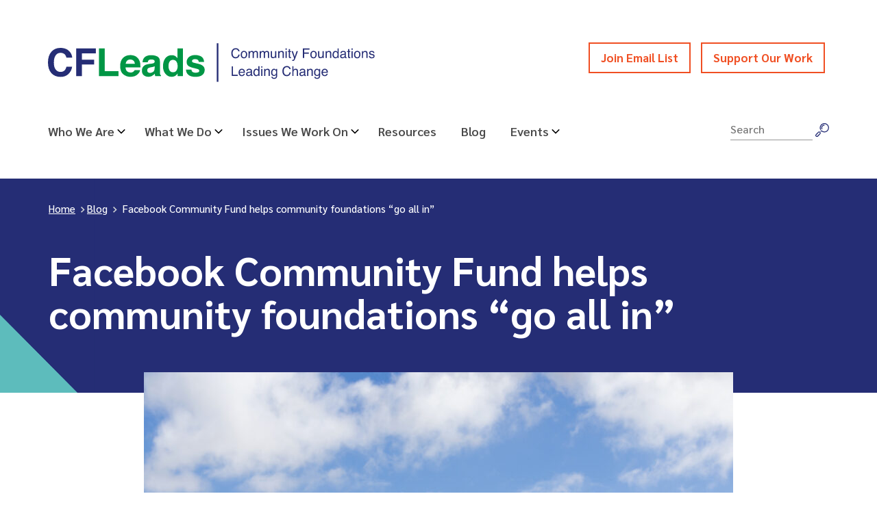

--- FILE ---
content_type: text/html; charset=UTF-8
request_url: https://cfleads.org/cfleads-post/facebook-community-fund-helps-community-foundations-go-all-in/
body_size: 41427
content:
<!doctype html>
<html lang="en-US">
<head>
	<meta charset="UTF-8">
	<meta name="viewport" content="width=device-width, initial-scale=1">
	<link rel="profile" href="https://gmpg.org/xfn/11">

	<!-- https://csswizardry.com/2020/05/the-fastest-google-fonts/ -->
	<link rel="preconnect" href="https://fonts.gstatic.com" crossorigin />
	<link rel="preload" as="style" href="https://fonts.googleapis.com/css?family=Aleo:400,400i,700|Sarabun:500,600,700&display=swap" />
	<link rel="stylesheet" href="https://fonts.googleapis.com/css?family=Aleo:400,400i,700|Sarabun:500,600,700&display=swap" media="print" onload="this.media='all'" />
	<noscript>
		<link rel="stylesheet" href="https://fonts.googleapis.com/css?family=Aleo:400,400i,700|Sarabun:500,600,700&display=swap" />
	</noscript>

	<script data-cfasync="false" data-no-defer="1" data-no-minify="1" data-no-optimize="1">var ewww_webp_supported=!1;function check_webp_feature(A,e){var w;e=void 0!==e?e:function(){},ewww_webp_supported?e(ewww_webp_supported):((w=new Image).onload=function(){ewww_webp_supported=0<w.width&&0<w.height,e&&e(ewww_webp_supported)},w.onerror=function(){e&&e(!1)},w.src="data:image/webp;base64,"+{alpha:"UklGRkoAAABXRUJQVlA4WAoAAAAQAAAAAAAAAAAAQUxQSAwAAAARBxAR/Q9ERP8DAABWUDggGAAAABQBAJ0BKgEAAQAAAP4AAA3AAP7mtQAAAA=="}[A])}check_webp_feature("alpha");</script><script data-cfasync="false" data-no-defer="1" data-no-minify="1" data-no-optimize="1">var Arrive=function(c,w){"use strict";if(c.MutationObserver&&"undefined"!=typeof HTMLElement){var r,a=0,u=(r=HTMLElement.prototype.matches||HTMLElement.prototype.webkitMatchesSelector||HTMLElement.prototype.mozMatchesSelector||HTMLElement.prototype.msMatchesSelector,{matchesSelector:function(e,t){return e instanceof HTMLElement&&r.call(e,t)},addMethod:function(e,t,r){var a=e[t];e[t]=function(){return r.length==arguments.length?r.apply(this,arguments):"function"==typeof a?a.apply(this,arguments):void 0}},callCallbacks:function(e,t){t&&t.options.onceOnly&&1==t.firedElems.length&&(e=[e[0]]);for(var r,a=0;r=e[a];a++)r&&r.callback&&r.callback.call(r.elem,r.elem);t&&t.options.onceOnly&&1==t.firedElems.length&&t.me.unbindEventWithSelectorAndCallback.call(t.target,t.selector,t.callback)},checkChildNodesRecursively:function(e,t,r,a){for(var i,n=0;i=e[n];n++)r(i,t,a)&&a.push({callback:t.callback,elem:i}),0<i.childNodes.length&&u.checkChildNodesRecursively(i.childNodes,t,r,a)},mergeArrays:function(e,t){var r,a={};for(r in e)e.hasOwnProperty(r)&&(a[r]=e[r]);for(r in t)t.hasOwnProperty(r)&&(a[r]=t[r]);return a},toElementsArray:function(e){return e=void 0!==e&&("number"!=typeof e.length||e===c)?[e]:e}}),e=(l.prototype.addEvent=function(e,t,r,a){a={target:e,selector:t,options:r,callback:a,firedElems:[]};return this._beforeAdding&&this._beforeAdding(a),this._eventsBucket.push(a),a},l.prototype.removeEvent=function(e){for(var t,r=this._eventsBucket.length-1;t=this._eventsBucket[r];r--)e(t)&&(this._beforeRemoving&&this._beforeRemoving(t),(t=this._eventsBucket.splice(r,1))&&t.length&&(t[0].callback=null))},l.prototype.beforeAdding=function(e){this._beforeAdding=e},l.prototype.beforeRemoving=function(e){this._beforeRemoving=e},l),t=function(i,n){var o=new e,l=this,s={fireOnAttributesModification:!1};return o.beforeAdding(function(t){var e=t.target;e!==c.document&&e!==c||(e=document.getElementsByTagName("html")[0]);var r=new MutationObserver(function(e){n.call(this,e,t)}),a=i(t.options);r.observe(e,a),t.observer=r,t.me=l}),o.beforeRemoving(function(e){e.observer.disconnect()}),this.bindEvent=function(e,t,r){t=u.mergeArrays(s,t);for(var a=u.toElementsArray(this),i=0;i<a.length;i++)o.addEvent(a[i],e,t,r)},this.unbindEvent=function(){var r=u.toElementsArray(this);o.removeEvent(function(e){for(var t=0;t<r.length;t++)if(this===w||e.target===r[t])return!0;return!1})},this.unbindEventWithSelectorOrCallback=function(r){var a=u.toElementsArray(this),i=r,e="function"==typeof r?function(e){for(var t=0;t<a.length;t++)if((this===w||e.target===a[t])&&e.callback===i)return!0;return!1}:function(e){for(var t=0;t<a.length;t++)if((this===w||e.target===a[t])&&e.selector===r)return!0;return!1};o.removeEvent(e)},this.unbindEventWithSelectorAndCallback=function(r,a){var i=u.toElementsArray(this);o.removeEvent(function(e){for(var t=0;t<i.length;t++)if((this===w||e.target===i[t])&&e.selector===r&&e.callback===a)return!0;return!1})},this},i=new function(){var s={fireOnAttributesModification:!1,onceOnly:!1,existing:!1};function n(e,t,r){return!(!u.matchesSelector(e,t.selector)||(e._id===w&&(e._id=a++),-1!=t.firedElems.indexOf(e._id)))&&(t.firedElems.push(e._id),!0)}var c=(i=new t(function(e){var t={attributes:!1,childList:!0,subtree:!0};return e.fireOnAttributesModification&&(t.attributes=!0),t},function(e,i){e.forEach(function(e){var t=e.addedNodes,r=e.target,a=[];null!==t&&0<t.length?u.checkChildNodesRecursively(t,i,n,a):"attributes"===e.type&&n(r,i)&&a.push({callback:i.callback,elem:r}),u.callCallbacks(a,i)})})).bindEvent;return i.bindEvent=function(e,t,r){t=void 0===r?(r=t,s):u.mergeArrays(s,t);var a=u.toElementsArray(this);if(t.existing){for(var i=[],n=0;n<a.length;n++)for(var o=a[n].querySelectorAll(e),l=0;l<o.length;l++)i.push({callback:r,elem:o[l]});if(t.onceOnly&&i.length)return r.call(i[0].elem,i[0].elem);setTimeout(u.callCallbacks,1,i)}c.call(this,e,t,r)},i},o=new function(){var a={};function i(e,t){return u.matchesSelector(e,t.selector)}var n=(o=new t(function(){return{childList:!0,subtree:!0}},function(e,r){e.forEach(function(e){var t=e.removedNodes,e=[];null!==t&&0<t.length&&u.checkChildNodesRecursively(t,r,i,e),u.callCallbacks(e,r)})})).bindEvent;return o.bindEvent=function(e,t,r){t=void 0===r?(r=t,a):u.mergeArrays(a,t),n.call(this,e,t,r)},o};d(HTMLElement.prototype),d(NodeList.prototype),d(HTMLCollection.prototype),d(HTMLDocument.prototype),d(Window.prototype);var n={};return s(i,n,"unbindAllArrive"),s(o,n,"unbindAllLeave"),n}function l(){this._eventsBucket=[],this._beforeAdding=null,this._beforeRemoving=null}function s(e,t,r){u.addMethod(t,r,e.unbindEvent),u.addMethod(t,r,e.unbindEventWithSelectorOrCallback),u.addMethod(t,r,e.unbindEventWithSelectorAndCallback)}function d(e){e.arrive=i.bindEvent,s(i,e,"unbindArrive"),e.leave=o.bindEvent,s(o,e,"unbindLeave")}}(window,void 0),ewww_webp_supported=!1;function check_webp_feature(e,t){var r;ewww_webp_supported?t(ewww_webp_supported):((r=new Image).onload=function(){ewww_webp_supported=0<r.width&&0<r.height,t(ewww_webp_supported)},r.onerror=function(){t(!1)},r.src="data:image/webp;base64,"+{alpha:"UklGRkoAAABXRUJQVlA4WAoAAAAQAAAAAAAAAAAAQUxQSAwAAAARBxAR/Q9ERP8DAABWUDggGAAAABQBAJ0BKgEAAQAAAP4AAA3AAP7mtQAAAA==",animation:"UklGRlIAAABXRUJQVlA4WAoAAAASAAAAAAAAAAAAQU5JTQYAAAD/////AABBTk1GJgAAAAAAAAAAAAAAAAAAAGQAAABWUDhMDQAAAC8AAAAQBxAREYiI/gcA"}[e])}function ewwwLoadImages(e){if(e){for(var t=document.querySelectorAll(".batch-image img, .image-wrapper a, .ngg-pro-masonry-item a, .ngg-galleria-offscreen-seo-wrapper a"),r=0,a=t.length;r<a;r++)ewwwAttr(t[r],"data-src",t[r].getAttribute("data-webp")),ewwwAttr(t[r],"data-thumbnail",t[r].getAttribute("data-webp-thumbnail"));for(var i=document.querySelectorAll("div.woocommerce-product-gallery__image"),r=0,a=i.length;r<a;r++)ewwwAttr(i[r],"data-thumb",i[r].getAttribute("data-webp-thumb"))}for(var n=document.querySelectorAll("video"),r=0,a=n.length;r<a;r++)ewwwAttr(n[r],"poster",e?n[r].getAttribute("data-poster-webp"):n[r].getAttribute("data-poster-image"));for(var o,l=document.querySelectorAll("img.ewww_webp_lazy_load"),r=0,a=l.length;r<a;r++)e&&(ewwwAttr(l[r],"data-lazy-srcset",l[r].getAttribute("data-lazy-srcset-webp")),ewwwAttr(l[r],"data-srcset",l[r].getAttribute("data-srcset-webp")),ewwwAttr(l[r],"data-lazy-src",l[r].getAttribute("data-lazy-src-webp")),ewwwAttr(l[r],"data-src",l[r].getAttribute("data-src-webp")),ewwwAttr(l[r],"data-orig-file",l[r].getAttribute("data-webp-orig-file")),ewwwAttr(l[r],"data-medium-file",l[r].getAttribute("data-webp-medium-file")),ewwwAttr(l[r],"data-large-file",l[r].getAttribute("data-webp-large-file")),null!=(o=l[r].getAttribute("srcset"))&&!1!==o&&o.includes("R0lGOD")&&ewwwAttr(l[r],"src",l[r].getAttribute("data-lazy-src-webp"))),l[r].className=l[r].className.replace(/\bewww_webp_lazy_load\b/,"");for(var s=document.querySelectorAll(".ewww_webp"),r=0,a=s.length;r<a;r++)e?(ewwwAttr(s[r],"srcset",s[r].getAttribute("data-srcset-webp")),ewwwAttr(s[r],"src",s[r].getAttribute("data-src-webp")),ewwwAttr(s[r],"data-orig-file",s[r].getAttribute("data-webp-orig-file")),ewwwAttr(s[r],"data-medium-file",s[r].getAttribute("data-webp-medium-file")),ewwwAttr(s[r],"data-large-file",s[r].getAttribute("data-webp-large-file")),ewwwAttr(s[r],"data-large_image",s[r].getAttribute("data-webp-large_image")),ewwwAttr(s[r],"data-src",s[r].getAttribute("data-webp-src"))):(ewwwAttr(s[r],"srcset",s[r].getAttribute("data-srcset-img")),ewwwAttr(s[r],"src",s[r].getAttribute("data-src-img"))),s[r].className=s[r].className.replace(/\bewww_webp\b/,"ewww_webp_loaded");window.jQuery&&jQuery.fn.isotope&&jQuery.fn.imagesLoaded&&(jQuery(".fusion-posts-container-infinite").imagesLoaded(function(){jQuery(".fusion-posts-container-infinite").hasClass("isotope")&&jQuery(".fusion-posts-container-infinite").isotope()}),jQuery(".fusion-portfolio:not(.fusion-recent-works) .fusion-portfolio-wrapper").imagesLoaded(function(){jQuery(".fusion-portfolio:not(.fusion-recent-works) .fusion-portfolio-wrapper").isotope()}))}function ewwwWebPInit(e){ewwwLoadImages(e),ewwwNggLoadGalleries(e),document.arrive(".ewww_webp",function(){ewwwLoadImages(e)}),document.arrive(".ewww_webp_lazy_load",function(){ewwwLoadImages(e)}),document.arrive("videos",function(){ewwwLoadImages(e)}),"loading"==document.readyState?document.addEventListener("DOMContentLoaded",ewwwJSONParserInit):("undefined"!=typeof galleries&&ewwwNggParseGalleries(e),ewwwWooParseVariations(e))}function ewwwAttr(e,t,r){null!=r&&!1!==r&&e.setAttribute(t,r)}function ewwwJSONParserInit(){"undefined"!=typeof galleries&&check_webp_feature("alpha",ewwwNggParseGalleries),check_webp_feature("alpha",ewwwWooParseVariations)}function ewwwWooParseVariations(e){if(e)for(var t=document.querySelectorAll("form.variations_form"),r=0,a=t.length;r<a;r++){var i=t[r].getAttribute("data-product_variations"),n=!1;try{for(var o in i=JSON.parse(i))void 0!==i[o]&&void 0!==i[o].image&&(void 0!==i[o].image.src_webp&&(i[o].image.src=i[o].image.src_webp,n=!0),void 0!==i[o].image.srcset_webp&&(i[o].image.srcset=i[o].image.srcset_webp,n=!0),void 0!==i[o].image.full_src_webp&&(i[o].image.full_src=i[o].image.full_src_webp,n=!0),void 0!==i[o].image.gallery_thumbnail_src_webp&&(i[o].image.gallery_thumbnail_src=i[o].image.gallery_thumbnail_src_webp,n=!0),void 0!==i[o].image.thumb_src_webp&&(i[o].image.thumb_src=i[o].image.thumb_src_webp,n=!0));n&&ewwwAttr(t[r],"data-product_variations",JSON.stringify(i))}catch(e){}}}function ewwwNggParseGalleries(e){if(e)for(var t in galleries){var r=galleries[t];galleries[t].images_list=ewwwNggParseImageList(r.images_list)}}function ewwwNggLoadGalleries(e){e&&document.addEventListener("ngg.galleria.themeadded",function(e,t){window.ngg_galleria._create_backup=window.ngg_galleria.create,window.ngg_galleria.create=function(e,t){var r=$(e).data("id");return galleries["gallery_"+r].images_list=ewwwNggParseImageList(galleries["gallery_"+r].images_list),window.ngg_galleria._create_backup(e,t)}})}function ewwwNggParseImageList(e){for(var t in e){var r=e[t];if(void 0!==r["image-webp"]&&(e[t].image=r["image-webp"],delete e[t]["image-webp"]),void 0!==r["thumb-webp"]&&(e[t].thumb=r["thumb-webp"],delete e[t]["thumb-webp"]),void 0!==r.full_image_webp&&(e[t].full_image=r.full_image_webp,delete e[t].full_image_webp),void 0!==r.srcsets)for(var a in r.srcsets)nggSrcset=r.srcsets[a],void 0!==r.srcsets[a+"-webp"]&&(e[t].srcsets[a]=r.srcsets[a+"-webp"],delete e[t].srcsets[a+"-webp"]);if(void 0!==r.full_srcsets)for(var i in r.full_srcsets)nggFSrcset=r.full_srcsets[i],void 0!==r.full_srcsets[i+"-webp"]&&(e[t].full_srcsets[i]=r.full_srcsets[i+"-webp"],delete e[t].full_srcsets[i+"-webp"])}return e}check_webp_feature("alpha",ewwwWebPInit);</script><meta name='robots' content='index, follow, max-image-preview:large, max-snippet:-1, max-video-preview:-1' />

	<!-- This site is optimized with the Yoast SEO plugin v26.6 - https://yoast.com/wordpress/plugins/seo/ -->
	<title>Facebook Community Fund helps community foundations &quot;go all in&quot; - CFLeads</title>
	<link rel="canonical" href="http://cfleads.org/cfleads-post/facebook-community-fund-helps-community-foundations-go-all-in/" />
	<meta property="og:locale" content="en_US" />
	<meta property="og:type" content="article" />
	<meta property="og:title" content="Facebook Community Fund helps community foundations &quot;go all in&quot; - CFLeads" />
	<meta property="og:description" content="Seven community foundations across the U.S. now have the opportunity to lean in on one of the three areas of community leadership momentum identified in Going All In." />
	<meta property="og:url" content="http://cfleads.org/cfleads-post/facebook-community-fund-helps-community-foundations-go-all-in/" />
	<meta property="og:site_name" content="CFLeads" />
	<meta property="article:published_time" content="2020-12-16T15:06:23+00:00" />
	<meta property="article:modified_time" content="2021-07-23T17:57:58+00:00" />
	<meta property="og:image" content="http://cfleads.org/wp-content/uploads/2020/12/iStock-501860305.jpg" />
	<meta property="og:image:width" content="640" />
	<meta property="og:image:height" content="414" />
	<meta property="og:image:type" content="image/jpeg" />
	<meta name="author" content="CFLeads" />
	<meta name="twitter:card" content="summary_large_image" />
	<meta name="twitter:label1" content="Written by" />
	<meta name="twitter:data1" content="CFLeads" />
	<meta name="twitter:label2" content="Est. reading time" />
	<meta name="twitter:data2" content="2 minutes" />
	<script type="application/ld+json" class="yoast-schema-graph">{"@context":"https://schema.org","@graph":[{"@type":"Article","@id":"http://cfleads.org/cfleads-post/facebook-community-fund-helps-community-foundations-go-all-in/#article","isPartOf":{"@id":"http://cfleads.org/cfleads-post/facebook-community-fund-helps-community-foundations-go-all-in/"},"author":{"name":"CFLeads","@id":"https://cfleads.org/#/schema/person/72017e52bf54cab3805cbb6ecc0d93b7"},"headline":"Facebook Community Fund helps community foundations &#8220;go all in&#8221;","datePublished":"2020-12-16T15:06:23+00:00","dateModified":"2021-07-23T17:57:58+00:00","mainEntityOfPage":{"@id":"http://cfleads.org/cfleads-post/facebook-community-fund-helps-community-foundations-go-all-in/"},"wordCount":498,"publisher":{"@id":"https://cfleads.org/#organization"},"image":{"@id":"http://cfleads.org/cfleads-post/facebook-community-fund-helps-community-foundations-go-all-in/#primaryimage"},"thumbnailUrl":"https://cfleads.org/wp-content/uploads/2020/12/iStock-501860305.jpg","articleSection":["CFLeads Post"],"inLanguage":"en-US"},{"@type":"WebPage","@id":"http://cfleads.org/cfleads-post/facebook-community-fund-helps-community-foundations-go-all-in/","url":"http://cfleads.org/cfleads-post/facebook-community-fund-helps-community-foundations-go-all-in/","name":"Facebook Community Fund helps community foundations \"go all in\" - CFLeads","isPartOf":{"@id":"https://cfleads.org/#website"},"primaryImageOfPage":{"@id":"http://cfleads.org/cfleads-post/facebook-community-fund-helps-community-foundations-go-all-in/#primaryimage"},"image":{"@id":"http://cfleads.org/cfleads-post/facebook-community-fund-helps-community-foundations-go-all-in/#primaryimage"},"thumbnailUrl":"https://cfleads.org/wp-content/uploads/2020/12/iStock-501860305.jpg","datePublished":"2020-12-16T15:06:23+00:00","dateModified":"2021-07-23T17:57:58+00:00","breadcrumb":{"@id":"http://cfleads.org/cfleads-post/facebook-community-fund-helps-community-foundations-go-all-in/#breadcrumb"},"inLanguage":"en-US","potentialAction":[{"@type":"ReadAction","target":["http://cfleads.org/cfleads-post/facebook-community-fund-helps-community-foundations-go-all-in/"]}]},{"@type":"ImageObject","inLanguage":"en-US","@id":"http://cfleads.org/cfleads-post/facebook-community-fund-helps-community-foundations-go-all-in/#primaryimage","url":"https://cfleads.org/wp-content/uploads/2020/12/iStock-501860305.jpg","contentUrl":"https://cfleads.org/wp-content/uploads/2020/12/iStock-501860305.jpg","width":2153,"height":1393,"caption":"A photo of a typical small town main street in the United States of America. Features old brick buildings with specialty shops and restaurants. Decorated with spring flowers and American flags."},{"@type":"BreadcrumbList","@id":"http://cfleads.org/cfleads-post/facebook-community-fund-helps-community-foundations-go-all-in/#breadcrumb","itemListElement":[{"@type":"ListItem","position":1,"name":"Home","item":"https://cfleads.org/"},{"@type":"ListItem","position":2,"name":"Blog","item":"https://cfleads.org/blog/"},{"@type":"ListItem","position":3,"name":"Facebook Community Fund helps community foundations &#8220;go all in&#8221;"}]},{"@type":"WebSite","@id":"https://cfleads.org/#website","url":"https://cfleads.org/","name":"CFLeads","description":"Community Foundations Leading Change","publisher":{"@id":"https://cfleads.org/#organization"},"potentialAction":[{"@type":"SearchAction","target":{"@type":"EntryPoint","urlTemplate":"https://cfleads.org/?s={search_term_string}"},"query-input":{"@type":"PropertyValueSpecification","valueRequired":true,"valueName":"search_term_string"}}],"inLanguage":"en-US"},{"@type":"Organization","@id":"https://cfleads.org/#organization","name":"CFLeads","url":"https://cfleads.org/","logo":{"@type":"ImageObject","inLanguage":"en-US","@id":"https://cfleads.org/#/schema/logo/image/","url":"https://cfleads.org/wp-content/uploads/2019/08/Screen-Shot-2019-08-29-at-1.18.27-PM-1.png","contentUrl":"https://cfleads.org/wp-content/uploads/2019/08/Screen-Shot-2019-08-29-at-1.18.27-PM-1.png","width":240,"height":57,"caption":"CFLeads"},"image":{"@id":"https://cfleads.org/#/schema/logo/image/"}},{"@type":"Person","@id":"https://cfleads.org/#/schema/person/72017e52bf54cab3805cbb6ecc0d93b7","name":"CFLeads","image":{"@type":"ImageObject","inLanguage":"en-US","@id":"https://cfleads.org/#/schema/person/image/","url":"https://secure.gravatar.com/avatar/0c6efbd81d5db6ede7b6f1e303a59c896240ca42c02da6cfb74bdd056b6fc7e5?s=96&d=mm&r=g","contentUrl":"https://secure.gravatar.com/avatar/0c6efbd81d5db6ede7b6f1e303a59c896240ca42c02da6cfb74bdd056b6fc7e5?s=96&d=mm&r=g","caption":"CFLeads"},"description":"Announcements from CFLeads will be posted using this profile.","url":"https://cfleads.org/author/info-cfleads/"}]}</script>
	<!-- / Yoast SEO plugin. -->


<link rel='dns-prefetch' href='//static.addtoany.com' />
<link rel='dns-prefetch' href='//plausible.io' />
<link rel='dns-prefetch' href='//www.googletagmanager.com' />
<link rel="alternate" type="application/rss+xml" title="CFLeads &raquo; Feed" href="https://cfleads.org/feed/" />
<link rel="alternate" type="application/rss+xml" title="CFLeads &raquo; Comments Feed" href="https://cfleads.org/comments/feed/" />
<link rel="alternate" type="text/calendar" title="CFLeads &raquo; iCal Feed" href="https://cfleads.org/learning-opportunities/?ical=1" />
<link rel="alternate" title="oEmbed (JSON)" type="application/json+oembed" href="https://cfleads.org/wp-json/oembed/1.0/embed?url=https%3A%2F%2Fcfleads.org%2Fcfleads-post%2Ffacebook-community-fund-helps-community-foundations-go-all-in%2F" />
<link rel="alternate" title="oEmbed (XML)" type="text/xml+oembed" href="https://cfleads.org/wp-json/oembed/1.0/embed?url=https%3A%2F%2Fcfleads.org%2Fcfleads-post%2Ffacebook-community-fund-helps-community-foundations-go-all-in%2F&#038;format=xml" />
<style id='wp-img-auto-sizes-contain-inline-css' type='text/css'>
img:is([sizes=auto i],[sizes^="auto," i]){contain-intrinsic-size:3000px 1500px}
/*# sourceURL=wp-img-auto-sizes-contain-inline-css */
</style>
<link rel='stylesheet' id='tribe-events-pro-mini-calendar-block-styles-css' href='https://cfleads.org/wp-content/plugins/events-calendar-pro/build/css/tribe-events-pro-mini-calendar-block.css?ver=7.7.11' type='text/css' media='all' />
<style id='wp-emoji-styles-inline-css' type='text/css'>

	img.wp-smiley, img.emoji {
		display: inline !important;
		border: none !important;
		box-shadow: none !important;
		height: 1em !important;
		width: 1em !important;
		margin: 0 0.07em !important;
		vertical-align: -0.1em !important;
		background: none !important;
		padding: 0 !important;
	}
/*# sourceURL=wp-emoji-styles-inline-css */
</style>
<link rel='stylesheet' id='wp-block-library-css' href='https://cfleads.org/wp-includes/css/dist/block-library/style.min.css?ver=6.9' type='text/css' media='all' />
<style id='wp-block-heading-inline-css' type='text/css'>
h1:where(.wp-block-heading).has-background,h2:where(.wp-block-heading).has-background,h3:where(.wp-block-heading).has-background,h4:where(.wp-block-heading).has-background,h5:where(.wp-block-heading).has-background,h6:where(.wp-block-heading).has-background{padding:1.25em 2.375em}h1.has-text-align-left[style*=writing-mode]:where([style*=vertical-lr]),h1.has-text-align-right[style*=writing-mode]:where([style*=vertical-rl]),h2.has-text-align-left[style*=writing-mode]:where([style*=vertical-lr]),h2.has-text-align-right[style*=writing-mode]:where([style*=vertical-rl]),h3.has-text-align-left[style*=writing-mode]:where([style*=vertical-lr]),h3.has-text-align-right[style*=writing-mode]:where([style*=vertical-rl]),h4.has-text-align-left[style*=writing-mode]:where([style*=vertical-lr]),h4.has-text-align-right[style*=writing-mode]:where([style*=vertical-rl]),h5.has-text-align-left[style*=writing-mode]:where([style*=vertical-lr]),h5.has-text-align-right[style*=writing-mode]:where([style*=vertical-rl]),h6.has-text-align-left[style*=writing-mode]:where([style*=vertical-lr]),h6.has-text-align-right[style*=writing-mode]:where([style*=vertical-rl]){rotate:180deg}
/*# sourceURL=https://cfleads.org/wp-includes/blocks/heading/style.min.css */
</style>
<style id='wp-block-paragraph-inline-css' type='text/css'>
.is-small-text{font-size:.875em}.is-regular-text{font-size:1em}.is-large-text{font-size:2.25em}.is-larger-text{font-size:3em}.has-drop-cap:not(:focus):first-letter{float:left;font-size:8.4em;font-style:normal;font-weight:100;line-height:.68;margin:.05em .1em 0 0;text-transform:uppercase}body.rtl .has-drop-cap:not(:focus):first-letter{float:none;margin-left:.1em}p.has-drop-cap.has-background{overflow:hidden}:root :where(p.has-background){padding:1.25em 2.375em}:where(p.has-text-color:not(.has-link-color)) a{color:inherit}p.has-text-align-left[style*="writing-mode:vertical-lr"],p.has-text-align-right[style*="writing-mode:vertical-rl"]{rotate:180deg}
/*# sourceURL=https://cfleads.org/wp-includes/blocks/paragraph/style.min.css */
</style>
<style id='global-styles-inline-css' type='text/css'>
:root{--wp--preset--aspect-ratio--square: 1;--wp--preset--aspect-ratio--4-3: 4/3;--wp--preset--aspect-ratio--3-4: 3/4;--wp--preset--aspect-ratio--3-2: 3/2;--wp--preset--aspect-ratio--2-3: 2/3;--wp--preset--aspect-ratio--16-9: 16/9;--wp--preset--aspect-ratio--9-16: 9/16;--wp--preset--color--black: #000000;--wp--preset--color--cyan-bluish-gray: #abb8c3;--wp--preset--color--white: #ffffff;--wp--preset--color--pale-pink: #f78da7;--wp--preset--color--vivid-red: #cf2e2e;--wp--preset--color--luminous-vivid-orange: #ff6900;--wp--preset--color--luminous-vivid-amber: #fcb900;--wp--preset--color--light-green-cyan: #7bdcb5;--wp--preset--color--vivid-green-cyan: #00d084;--wp--preset--color--pale-cyan-blue: #8ed1fc;--wp--preset--color--vivid-cyan-blue: #0693e3;--wp--preset--color--vivid-purple: #9b51e0;--wp--preset--gradient--vivid-cyan-blue-to-vivid-purple: linear-gradient(135deg,rgb(6,147,227) 0%,rgb(155,81,224) 100%);--wp--preset--gradient--light-green-cyan-to-vivid-green-cyan: linear-gradient(135deg,rgb(122,220,180) 0%,rgb(0,208,130) 100%);--wp--preset--gradient--luminous-vivid-amber-to-luminous-vivid-orange: linear-gradient(135deg,rgb(252,185,0) 0%,rgb(255,105,0) 100%);--wp--preset--gradient--luminous-vivid-orange-to-vivid-red: linear-gradient(135deg,rgb(255,105,0) 0%,rgb(207,46,46) 100%);--wp--preset--gradient--very-light-gray-to-cyan-bluish-gray: linear-gradient(135deg,rgb(238,238,238) 0%,rgb(169,184,195) 100%);--wp--preset--gradient--cool-to-warm-spectrum: linear-gradient(135deg,rgb(74,234,220) 0%,rgb(151,120,209) 20%,rgb(207,42,186) 40%,rgb(238,44,130) 60%,rgb(251,105,98) 80%,rgb(254,248,76) 100%);--wp--preset--gradient--blush-light-purple: linear-gradient(135deg,rgb(255,206,236) 0%,rgb(152,150,240) 100%);--wp--preset--gradient--blush-bordeaux: linear-gradient(135deg,rgb(254,205,165) 0%,rgb(254,45,45) 50%,rgb(107,0,62) 100%);--wp--preset--gradient--luminous-dusk: linear-gradient(135deg,rgb(255,203,112) 0%,rgb(199,81,192) 50%,rgb(65,88,208) 100%);--wp--preset--gradient--pale-ocean: linear-gradient(135deg,rgb(255,245,203) 0%,rgb(182,227,212) 50%,rgb(51,167,181) 100%);--wp--preset--gradient--electric-grass: linear-gradient(135deg,rgb(202,248,128) 0%,rgb(113,206,126) 100%);--wp--preset--gradient--midnight: linear-gradient(135deg,rgb(2,3,129) 0%,rgb(40,116,252) 100%);--wp--preset--font-size--small: 13px;--wp--preset--font-size--medium: 20px;--wp--preset--font-size--large: 36px;--wp--preset--font-size--x-large: 42px;--wp--preset--spacing--20: 0.44rem;--wp--preset--spacing--30: 0.67rem;--wp--preset--spacing--40: 1rem;--wp--preset--spacing--50: 1.5rem;--wp--preset--spacing--60: 2.25rem;--wp--preset--spacing--70: 3.38rem;--wp--preset--spacing--80: 5.06rem;--wp--preset--shadow--natural: 6px 6px 9px rgba(0, 0, 0, 0.2);--wp--preset--shadow--deep: 12px 12px 50px rgba(0, 0, 0, 0.4);--wp--preset--shadow--sharp: 6px 6px 0px rgba(0, 0, 0, 0.2);--wp--preset--shadow--outlined: 6px 6px 0px -3px rgb(255, 255, 255), 6px 6px rgb(0, 0, 0);--wp--preset--shadow--crisp: 6px 6px 0px rgb(0, 0, 0);}:where(.is-layout-flex){gap: 0.5em;}:where(.is-layout-grid){gap: 0.5em;}body .is-layout-flex{display: flex;}.is-layout-flex{flex-wrap: wrap;align-items: center;}.is-layout-flex > :is(*, div){margin: 0;}body .is-layout-grid{display: grid;}.is-layout-grid > :is(*, div){margin: 0;}:where(.wp-block-columns.is-layout-flex){gap: 2em;}:where(.wp-block-columns.is-layout-grid){gap: 2em;}:where(.wp-block-post-template.is-layout-flex){gap: 1.25em;}:where(.wp-block-post-template.is-layout-grid){gap: 1.25em;}.has-black-color{color: var(--wp--preset--color--black) !important;}.has-cyan-bluish-gray-color{color: var(--wp--preset--color--cyan-bluish-gray) !important;}.has-white-color{color: var(--wp--preset--color--white) !important;}.has-pale-pink-color{color: var(--wp--preset--color--pale-pink) !important;}.has-vivid-red-color{color: var(--wp--preset--color--vivid-red) !important;}.has-luminous-vivid-orange-color{color: var(--wp--preset--color--luminous-vivid-orange) !important;}.has-luminous-vivid-amber-color{color: var(--wp--preset--color--luminous-vivid-amber) !important;}.has-light-green-cyan-color{color: var(--wp--preset--color--light-green-cyan) !important;}.has-vivid-green-cyan-color{color: var(--wp--preset--color--vivid-green-cyan) !important;}.has-pale-cyan-blue-color{color: var(--wp--preset--color--pale-cyan-blue) !important;}.has-vivid-cyan-blue-color{color: var(--wp--preset--color--vivid-cyan-blue) !important;}.has-vivid-purple-color{color: var(--wp--preset--color--vivid-purple) !important;}.has-black-background-color{background-color: var(--wp--preset--color--black) !important;}.has-cyan-bluish-gray-background-color{background-color: var(--wp--preset--color--cyan-bluish-gray) !important;}.has-white-background-color{background-color: var(--wp--preset--color--white) !important;}.has-pale-pink-background-color{background-color: var(--wp--preset--color--pale-pink) !important;}.has-vivid-red-background-color{background-color: var(--wp--preset--color--vivid-red) !important;}.has-luminous-vivid-orange-background-color{background-color: var(--wp--preset--color--luminous-vivid-orange) !important;}.has-luminous-vivid-amber-background-color{background-color: var(--wp--preset--color--luminous-vivid-amber) !important;}.has-light-green-cyan-background-color{background-color: var(--wp--preset--color--light-green-cyan) !important;}.has-vivid-green-cyan-background-color{background-color: var(--wp--preset--color--vivid-green-cyan) !important;}.has-pale-cyan-blue-background-color{background-color: var(--wp--preset--color--pale-cyan-blue) !important;}.has-vivid-cyan-blue-background-color{background-color: var(--wp--preset--color--vivid-cyan-blue) !important;}.has-vivid-purple-background-color{background-color: var(--wp--preset--color--vivid-purple) !important;}.has-black-border-color{border-color: var(--wp--preset--color--black) !important;}.has-cyan-bluish-gray-border-color{border-color: var(--wp--preset--color--cyan-bluish-gray) !important;}.has-white-border-color{border-color: var(--wp--preset--color--white) !important;}.has-pale-pink-border-color{border-color: var(--wp--preset--color--pale-pink) !important;}.has-vivid-red-border-color{border-color: var(--wp--preset--color--vivid-red) !important;}.has-luminous-vivid-orange-border-color{border-color: var(--wp--preset--color--luminous-vivid-orange) !important;}.has-luminous-vivid-amber-border-color{border-color: var(--wp--preset--color--luminous-vivid-amber) !important;}.has-light-green-cyan-border-color{border-color: var(--wp--preset--color--light-green-cyan) !important;}.has-vivid-green-cyan-border-color{border-color: var(--wp--preset--color--vivid-green-cyan) !important;}.has-pale-cyan-blue-border-color{border-color: var(--wp--preset--color--pale-cyan-blue) !important;}.has-vivid-cyan-blue-border-color{border-color: var(--wp--preset--color--vivid-cyan-blue) !important;}.has-vivid-purple-border-color{border-color: var(--wp--preset--color--vivid-purple) !important;}.has-vivid-cyan-blue-to-vivid-purple-gradient-background{background: var(--wp--preset--gradient--vivid-cyan-blue-to-vivid-purple) !important;}.has-light-green-cyan-to-vivid-green-cyan-gradient-background{background: var(--wp--preset--gradient--light-green-cyan-to-vivid-green-cyan) !important;}.has-luminous-vivid-amber-to-luminous-vivid-orange-gradient-background{background: var(--wp--preset--gradient--luminous-vivid-amber-to-luminous-vivid-orange) !important;}.has-luminous-vivid-orange-to-vivid-red-gradient-background{background: var(--wp--preset--gradient--luminous-vivid-orange-to-vivid-red) !important;}.has-very-light-gray-to-cyan-bluish-gray-gradient-background{background: var(--wp--preset--gradient--very-light-gray-to-cyan-bluish-gray) !important;}.has-cool-to-warm-spectrum-gradient-background{background: var(--wp--preset--gradient--cool-to-warm-spectrum) !important;}.has-blush-light-purple-gradient-background{background: var(--wp--preset--gradient--blush-light-purple) !important;}.has-blush-bordeaux-gradient-background{background: var(--wp--preset--gradient--blush-bordeaux) !important;}.has-luminous-dusk-gradient-background{background: var(--wp--preset--gradient--luminous-dusk) !important;}.has-pale-ocean-gradient-background{background: var(--wp--preset--gradient--pale-ocean) !important;}.has-electric-grass-gradient-background{background: var(--wp--preset--gradient--electric-grass) !important;}.has-midnight-gradient-background{background: var(--wp--preset--gradient--midnight) !important;}.has-small-font-size{font-size: var(--wp--preset--font-size--small) !important;}.has-medium-font-size{font-size: var(--wp--preset--font-size--medium) !important;}.has-large-font-size{font-size: var(--wp--preset--font-size--large) !important;}.has-x-large-font-size{font-size: var(--wp--preset--font-size--x-large) !important;}
/*# sourceURL=global-styles-inline-css */
</style>

<style id='classic-theme-styles-inline-css' type='text/css'>
/*! This file is auto-generated */
.wp-block-button__link{color:#fff;background-color:#32373c;border-radius:9999px;box-shadow:none;text-decoration:none;padding:calc(.667em + 2px) calc(1.333em + 2px);font-size:1.125em}.wp-block-file__button{background:#32373c;color:#fff;text-decoration:none}
/*# sourceURL=/wp-includes/css/classic-themes.min.css */
</style>
<link rel='stylesheet' id='simple-banner-style-css' href='https://cfleads.org/wp-content/plugins/simple-banner/simple-banner.css?ver=3.1.3' type='text/css' media='all' />
<link rel='stylesheet' id='cfleads_2019_underscores-style-css' href='https://cfleads.org/wp-content/themes/cfleads_2019_underscores/assets/css/style.css?ver=1768274903' type='text/css' media='all' />
<link rel='stylesheet' id='mean-menu-style-css' href='https://cfleads.org/wp-content/themes/cfleads_2019_underscores/assets/js/meanmenu/meanmenu.min.css?ver=6.9' type='text/css' media='all' />
<link rel='stylesheet' id='addtoany-css' href='https://cfleads.org/wp-content/plugins/add-to-any/addtoany.min.css?ver=1.16' type='text/css' media='all' />
<script type="text/javascript" id="addtoany-core-js-before">
/* <![CDATA[ */
window.a2a_config=window.a2a_config||{};a2a_config.callbacks=[];a2a_config.overlays=[];a2a_config.templates={};

//# sourceURL=addtoany-core-js-before
/* ]]> */
</script>
<script type="text/javascript" defer src="https://static.addtoany.com/menu/page.js" id="addtoany-core-js"></script>
<script type="text/javascript" src="https://cfleads.org/wp-includes/js/jquery/jquery.min.js?ver=3.7.1" id="jquery-core-js"></script>
<script type="text/javascript" src="https://cfleads.org/wp-includes/js/jquery/jquery-migrate.min.js?ver=3.4.1" id="jquery-migrate-js"></script>
<script type="text/javascript" defer src="https://cfleads.org/wp-content/plugins/add-to-any/addtoany.min.js?ver=1.1" id="addtoany-jquery-js"></script>
<script type="text/javascript" id="simple-banner-script-js-before">
/* <![CDATA[ */
const simpleBannerScriptParams = {"pro_version_enabled":"","debug_mode":"","id":3465,"version":"3.1.3","banner_params":[{"hide_simple_banner":"yes","simple_banner_prepend_element":"body","simple_banner_position":"static","header_margin":"","header_padding":"","wp_body_open_enabled":"","wp_body_open":true,"simple_banner_z_index":"","simple_banner_text":"<strong>Community Foundation CEOs + Board Members: Registration is now OPEN for the 2025 CFLeads Forum!&nbsp;&nbsp;&nbsp; <a class=\"button\" href=\"https:\/\/cfleads.org\/forum2025\/\">Register Today<\/a>","disabled_on_current_page":false,"disabled_pages_array":[],"is_current_page_a_post":true,"disabled_on_posts":"","simple_banner_disabled_page_paths":"","simple_banner_font_size":"1.15rem","simple_banner_color":"#026bb5","simple_banner_text_color":"#ffffff","simple_banner_link_color":"#ffffff","simple_banner_close_color":"#ffffff","simple_banner_custom_css":"position: relative;\r\ntop: 0;\r\nright: 0;\r\npadding:20px 30px 20px 20px;","simple_banner_scrolling_custom_css":"","simple_banner_text_custom_css":"font-weight:normal;","simple_banner_button_css":"top: 20px;\r\nbackground: none;\r\npadding: 5px;","site_custom_css":"","keep_site_custom_css":"","site_custom_js":"","keep_site_custom_js":"","close_button_enabled":"on","close_button_expiration":"0","close_button_cookie_set":false,"current_date":{"date":"2026-01-14 14:25:47.874786","timezone_type":3,"timezone":"UTC"},"start_date":{"date":"2026-01-14 14:25:47.874793","timezone_type":3,"timezone":"UTC"},"end_date":{"date":"2026-01-14 14:25:47.874797","timezone_type":3,"timezone":"UTC"},"simple_banner_start_after_date":"","simple_banner_remove_after_date":"","simple_banner_insert_inside_element":""}]}
//# sourceURL=simple-banner-script-js-before
/* ]]> */
</script>
<script type="text/javascript" src="https://cfleads.org/wp-content/plugins/simple-banner/simple-banner.js?ver=3.1.3" id="simple-banner-script-js"></script>
<script type="text/javascript" defer data-domain='cfleads.org' data-api='https://plausible.io/api/event' data-cfasync='false' src="https://plausible.io/js/plausible.outbound-links.file-downloads.js?ver=2.5.0" id="plausible-analytics-js"></script>
<script type="text/javascript" id="plausible-analytics-js-after">
/* <![CDATA[ */
window.plausible = window.plausible || function() { (window.plausible.q = window.plausible.q || []).push(arguments) }
//# sourceURL=plausible-analytics-js-after
/* ]]> */
</script>
<script type="text/javascript" src="https://cfleads.org/wp-content/themes/cfleads_2019_underscores/assets/js/meanmenu/jquery.meanmenu.min.js?ver=6.9" id="mean-menu-js"></script>
<script type="text/javascript" src="https://cfleads.org/wp-content/themes/cfleads_2019_underscores/assets/js/cfleads-group-discussion.js?ver=6.9" id="cfleads-group-discussion-js"></script>

<!-- Google tag (gtag.js) snippet added by Site Kit -->
<!-- Google Analytics snippet added by Site Kit -->
<script type="text/javascript" src="https://www.googletagmanager.com/gtag/js?id=GT-MK5Z43K" id="google_gtagjs-js" async></script>
<script type="text/javascript" id="google_gtagjs-js-after">
/* <![CDATA[ */
window.dataLayer = window.dataLayer || [];function gtag(){dataLayer.push(arguments);}
gtag("set","linker",{"domains":["cfleads.org"]});
gtag("js", new Date());
gtag("set", "developer_id.dZTNiMT", true);
gtag("config", "GT-MK5Z43K");
//# sourceURL=google_gtagjs-js-after
/* ]]> */
</script>
<link rel="https://api.w.org/" href="https://cfleads.org/wp-json/" /><link rel="alternate" title="JSON" type="application/json" href="https://cfleads.org/wp-json/wp/v2/posts/3465" /><link rel="EditURI" type="application/rsd+xml" title="RSD" href="https://cfleads.org/xmlrpc.php?rsd" />
<meta name="generator" content="WordPress 6.9" />
<link rel='shortlink' href='https://cfleads.org/?p=3465' />
  <script>
    (function($) {
      $(document).on('facetwp-refresh', function() {
          if ( FWP.soft_refresh == true )  {
            FWP.enable_scroll = true;
          } else {
            FWP.enable_scroll = false;
          }
      });
      $(document).on('facetwp-loaded', function() {
        if (FWP.enable_scroll == true) {
          $('html, body').animate({
            scrollTop: $('.facetwp-template').offset().top
          }, 500);
        }
      });
    })(jQuery);
  </script>

		<!-- GA Google Analytics @ https://m0n.co/ga -->
		<script>
			(function(i,s,o,g,r,a,m){i['GoogleAnalyticsObject']=r;i[r]=i[r]||function(){
			(i[r].q=i[r].q||[]).push(arguments)},i[r].l=1*new Date();a=s.createElement(o),
			m=s.getElementsByTagName(o)[0];a.async=1;a.src=g;m.parentNode.insertBefore(a,m)
			})(window,document,'script','https://www.google-analytics.com/analytics.js','ga');
			ga('create', 'UA-45143227-1', 'auto');
			ga('send', 'pageview');
		</script>

	<meta name="generator" content="Site Kit by Google 1.168.0" /><style id="simple-banner-hide" type="text/css">.simple-banner{display:none;}</style><style id="simple-banner-position" type="text/css">.simple-banner{position:static;}</style><style id="simple-banner-font-size" type="text/css">.simple-banner .simple-banner-text{font-size:1.15rem;}</style><style id="simple-banner-background-color" type="text/css">.simple-banner{background:#026bb5;}</style><style id="simple-banner-text-color" type="text/css">.simple-banner .simple-banner-text{color:#ffffff;}</style><style id="simple-banner-link-color" type="text/css">.simple-banner .simple-banner-text a{color:#ffffff;}</style><style id="simple-banner-z-index" type="text/css">.simple-banner{z-index: 99999;}</style><style id="simple-banner-close-color" type="text/css">.simple-banner .simple-banner-button{color:#ffffff;}</style><style id="simple-banner-custom-css" type="text/css">.simple-banner{position: relative;
top: 0;
right: 0;
padding:20px 30px 20px 20px;}</style><style id="simple-banner-text-custom-css" type="text/css">.simple-banner .simple-banner-text{font-weight:normal;}</style><style id="simple-banner-button-css" type="text/css">.simple-banner .simple-banner-button{top: 20px;
background: none;
padding: 5px;}</style><style id="simple-banner-site-custom-css-dummy" type="text/css"></style><script id="simple-banner-site-custom-js-dummy" type="text/javascript"></script><meta name="tec-api-version" content="v1"><meta name="tec-api-origin" content="https://cfleads.org"><link rel="alternate" href="https://cfleads.org/wp-json/tribe/events/v1/" /><noscript><style>.lazyload[data-src]{display:none !important;}</style></noscript><style>.lazyload{background-image:none !important;}.lazyload:before{background-image:none !important;}</style><link rel="icon" href="https://cfleads.org/wp-content/uploads/2019/12/cropped-android-chrome-512x512-32x32.png" sizes="32x32" />
<link rel="icon" href="https://cfleads.org/wp-content/uploads/2019/12/cropped-android-chrome-512x512-192x192.png" sizes="192x192" />
<link rel="apple-touch-icon" href="https://cfleads.org/wp-content/uploads/2019/12/cropped-android-chrome-512x512-180x180.png" />
<meta name="msapplication-TileImage" content="https://cfleads.org/wp-content/uploads/2019/12/cropped-android-chrome-512x512-270x270.png" />
<script>
(function($) {
    $(function() {
        if ('undefined' !== typeof FWP) {
            FWP.auto_refresh = false;
        }
    });
})(jQuery);
</script>
<link rel='stylesheet' id='wpfepp_custom_fields_css-css' href='https://cfleads.org/wp-content/plugins/frontend-publishing-pro/assets/css/custom-fields.css?ver=3.11.0' type='text/css' media='all' />
</head>

<body class="wp-singular post-template-default single single-post postid-3465 single-format-standard wp-custom-logo wp-theme-cfleads_2019_underscores tribe-no-js page-template-cfleads_2019_underscores no-sidebar">
<div id="page" class="site">
	<a class="skip-link screen-reader-text" href="#content">Skip to content</a>

	<header id="masthead" class="site-header">
		<div class="site-branding">
			<a href="https://cfleads.org/" rel="home" id="site-logo">
				<div class="alt-text">CFLeads - Community Foundations Leading Change</div>
                <div class="logo-svg"><svg width="478px" height="58px" viewBox="0 0 478 58" version="1.1" xmlns="http://www.w3.org/2000/svg" xmlns:xlink="http://www.w3.org/1999/xlink">
    <!-- Generator: Sketch 52.6 (67491) - http://www.bohemiancoding.com/sketch -->
    <title>logo_tag_horiz</title>
    <desc>Created with Sketch.</desc>
    <defs>
        <polygon id="path-1" points="0 56.7916667 476.847035 56.7916667 476.847035 0.431375 0 0.431375"></polygon>
    </defs>
    <g id="logo_tag_horiz" stroke="none" stroke-width="1" fill="none" fill-rule="evenodd">
        <g id="Logo-Horiz">
            <polygon id="Fill-1" fill="#252D75" points="246.366965 57.5681417 248.768975 57.5681417 248.768975 1.20785 246.366965 1.20785"></polygon>
            <g id="Group-56" transform="translate(0.000000, 0.776475)">
                <path d="M5.59103869,12.2402958 C8.83135025,8.9077125 12.9556015,7.2402125 17.9613905,7.2402125 C24.6593955,7.2402125 29.557094,9.47562917 32.6544859,13.9428375 C34.3659181,16.4513375 35.2834859,18.9695042 35.4095915,21.4973375 L27.0001543,21.4973375 C26.465707,19.5567542 25.7799332,18.0910458 24.9404307,17.1014208 C23.4427774,15.3432958 21.2245211,14.4648375 18.2808578,14.4648375 C15.2855513,14.4648375 12.9219734,15.7057958 11.1937271,18.1877125 C9.4642799,20.6696292 8.59955628,24.1798375 8.59955628,28.7219625 C8.59955628,33.2628792 9.5123201,36.6643375 11.3366467,38.9263375 C13.1621744,41.1871292 15.4801141,42.3181292 18.2940688,42.3181292 C21.1788829,42.3181292 23.3779231,41.3478375 24.8899884,39.4060458 C25.7270889,38.3620458 26.4224709,36.7960458 26.9737322,34.7092542 L35.3279231,34.7092542 C34.6073201,39.1232958 32.7661794,42.7120458 29.804501,45.4767125 C26.8416216,48.2425875 23.0476467,49.6237125 18.4201744,49.6237125 C12.6937824,49.6237125 8.19241558,47.7568375 4.91607387,44.0218792 C1.63853116,40.2675875 0.000360301508,35.1225042 0.000360301508,28.5830042 C0.000360301508,21.5154625 1.8631191,16.0670875 5.59103869,12.2402958" id="Fill-2" fill="#252D75"></path>
                <polygon id="Fill-4" fill="#252D75" points="41.2082839 8.06538333 69.902696 8.06538333 69.902696 15.18005 49.5624749 15.18005 49.5624749 24.4914667 67.3913945 24.4914667 67.3913945 31.5227583 49.5624749 31.5227583 49.5624749 48.4986333 41.2082839 48.4986333"></polygon>
                <polygon id="Fill-6" fill="#009645" points="74.4458578 8.00992083 82.855295 8.00992083 82.855295 41.2185458 102.94931 41.2185458 102.94931 48.4987542 74.4458578 48.4987542"></polygon>
                <path d="M115.479395,25.9272083 C114.379275,27.0666667 113.689898,28.612125 113.406461,30.5611667 L126.812079,30.5611667 C126.669159,28.4828333 125.979782,26.9071667 124.739144,25.8305417 C123.498506,24.7539167 121.960019,24.2162083 120.123682,24.2162083 C118.126411,24.2162083 116.578315,24.7865417 115.479395,25.9272083 M127.119536,19.1641667 C129.196074,20.100625 130.909908,21.576 132.26224,23.5927083 C133.48126,25.3725833 134.271521,27.4352083 134.633024,29.783 C134.843199,31.1592917 134.92727,33.13975 134.890039,35.7255833 L113.215501,35.7255833 C113.336803,38.7295 114.37327,40.8344167 116.327305,42.0439583 C117.515099,42.7943333 118.946697,43.170125 120.617295,43.170125 C122.389978,43.170125 123.829983,42.7121667 124.938511,41.79625 C125.542617,41.3020417 126.075863,40.6145 126.539451,39.7360417 L134.482898,39.7360417 C134.273923,41.5122917 133.313119,43.3163333 131.599285,45.1469583 C128.933054,48.0590417 125.201531,49.5150833 120.403516,49.5150833 C116.442602,49.5150833 112.948878,48.2874167 109.921144,45.830875 C106.894612,43.3743333 105.380144,39.3795833 105.380144,33.8442083 C105.380144,28.6580417 106.746888,24.6802083 109.479174,21.913125 C112.211461,19.1460417 115.75923,17.7612917 120.12128,17.7612917 C122.710647,17.7612917 125.044199,18.2289167 127.119536,19.1641667" id="Fill-8" fill="#009645"></path>
                <path d="M155.676793,33.9407542 C155.178376,34.2525042 154.675155,34.5038375 154.168331,34.6959625 C153.660306,34.8880875 152.964924,35.0669208 152.078582,35.2312542 L150.3071,35.5611292 C148.647311,35.8535458 147.454713,36.2112125 146.731708,36.6329208 C145.505482,37.3458375 144.892969,38.4538792 144.892969,39.9558375 C144.892969,41.2922542 145.267683,42.2589208 146.015909,42.8534208 C146.764135,43.4491292 147.674497,43.7463792 148.745793,43.7463792 C150.447618,43.7463792 152.012527,43.2521708 153.445326,42.2637542 C154.878125,41.2741292 155.621547,39.4700875 155.676793,36.8516292 L155.676793,33.9407542 Z M150.918412,30.2879625 C152.366824,30.1042958 153.40209,29.8747125 154.026613,29.6004208 C155.145949,29.1243375 155.704417,28.3824208 155.704417,27.3746708 C155.704417,26.1494208 155.275658,25.3023792 154.416939,24.8347542 C153.559422,24.3671292 152.299567,24.1339208 150.640979,24.1339208 C148.77702,24.1339208 147.457115,24.5918792 146.682467,25.5077958 C146.128804,26.1844625 145.760095,27.1003792 145.576341,28.2543375 L138.067658,28.2543375 C138.232195,25.6358792 138.963608,23.4850458 140.260693,21.7994208 C142.326422,19.1628375 145.872989,17.8445458 150.899195,17.8445458 C154.171934,17.8445458 157.078366,18.4946292 159.619693,19.7935875 C162.159819,21.0937542 163.430482,23.5478792 163.430482,27.1559625 L163.430482,40.8898792 C163.430482,41.8420458 163.449698,42.9960042 163.485728,44.3505458 C163.539773,45.3764208 163.694703,46.0724208 163.950517,46.4385458 C164.20513,46.8046708 164.58705,47.1067542 165.096276,47.3447958 L165.096276,48.4987542 L156.632793,48.4987542 C156.396195,47.8945875 156.232859,47.3266708 156.141582,46.7962125 C156.050306,46.2645458 155.977045,45.6603792 155.922999,44.9825042 C154.843296,46.1545875 153.597854,47.1526708 152.189075,47.9767542 C150.504065,48.9470458 148.599271,49.4315875 146.475894,49.4315875 C143.766427,49.4315875 141.528954,48.6594625 139.762276,47.1103792 C137.994396,45.5637125 137.111658,43.3717958 137.111658,40.5322125 C137.111658,36.8516292 138.533648,34.1872542 141.375226,32.5390875 C142.93413,31.6425042 145.225648,31.0008792 148.250979,30.6166292 L150.918412,30.2879625 Z" id="Fill-10" fill="#009645"></path>
                <path d="M187.518679,40.3682417 C188.665639,38.720075 189.23972,36.5861583 189.23972,33.9677 C189.23972,30.3052417 188.31975,27.6867833 186.482212,26.1111167 C185.352066,25.1601583 184.04177,24.684075 182.548921,24.684075 C180.274217,24.684075 178.60482,25.5480333 177.539529,27.279575 C176.475438,29.0099083 175.942192,31.1571167 175.942192,33.7199917 C175.942192,36.4858667 176.483845,38.6971167 177.567152,40.3537417 C178.649257,42.011575 180.292232,42.8404917 182.494875,42.8404917 C184.696318,42.8404917 186.37172,42.0152 187.518679,40.3682417 M185.60788,19.0387417 C187.008252,19.8350333 188.145604,20.9382417 189.019936,22.3483667 L189.019936,8.06586667 L196.910539,8.06586667 L196.910539,48.4991167 L189.34781,48.4991167 L189.34781,44.3509083 C188.238081,46.1271583 186.973423,47.4188667 185.552634,48.2236167 C184.134247,49.029575 182.367569,49.43195 180.256202,49.43195 C176.780493,49.43195 173.853644,48.0182 171.479257,45.1882833 C169.103669,42.3583667 167.917076,38.7297417 167.917076,34.297575 C167.917076,29.1875333 169.084453,25.1686167 171.425212,22.2384083 C173.763569,19.3082 176.888584,17.8437 180.802659,17.8437 C182.604167,17.8437 184.205107,18.2412417 185.60788,19.0387417" id="Fill-12" fill="#009645"></path>
                <path d="M209.404714,38.9392667 C209.571654,40.3312667 209.928352,41.3208917 210.477212,41.905725 C211.445222,42.949725 213.237121,43.471725 215.85291,43.471725 C217.388995,43.471725 218.609217,43.24335 219.514774,42.7853917 C220.420332,42.3274333 220.873111,41.6398917 220.873111,40.7251833 C220.873111,39.8455167 220.506805,39.1773083 219.780196,38.71935 C219.049985,38.2613917 216.335714,37.4747667 211.637382,36.3570583 C208.257754,35.51485 205.87496,34.4623917 204.490202,33.198475 C203.109046,31.9538917 202.417267,30.1583083 202.417267,27.81535 C202.417267,25.049475 203.498171,22.6738917 205.658779,20.6873917 C207.819387,18.6996833 210.861533,17.7064333 214.784016,17.7064333 C218.503528,17.7064333 221.537267,18.4531833 223.880428,19.9442667 C226.223588,21.4377667 227.569915,24.0151417 227.917006,27.6776 L220.136895,27.6776 C220.026403,26.6710583 219.741764,25.8735583 219.287784,25.2875167 C218.429066,24.2253917 216.967443,23.6949333 214.905317,23.6949333 C213.209498,23.6949333 211.998885,23.9607667 211.279483,24.491225 C210.55888,25.0216833 210.197377,25.6451833 210.197377,26.3593083 C210.197377,27.2558917 210.580498,27.905975 211.346739,28.3095583 C212.114181,28.7312667 214.821247,29.45385 219.472739,30.479725 C222.571332,31.2107667 224.895277,32.3188083 226.442171,33.8026417 C227.971051,35.3046 228.736091,37.1811417 228.736091,39.433475 C228.736091,42.3999333 227.63597,44.8226417 225.438131,46.6991833 C223.240292,48.5769333 219.845051,49.5146 215.247604,49.5146 C210.561282,49.5146 207.101186,48.52135 204.866116,46.53485 C202.632247,44.54835 201.515312,42.0156833 201.515312,38.9392667 L209.404714,38.9392667 Z" id="Fill-14" fill="#009645"></path>
                <path d="M278.091873,9.071925 C279.055079,10.007175 279.589526,11.0705083 279.696416,12.261925 L277.855275,12.261925 C277.649903,11.3580917 277.241561,10.64155 276.629049,10.1123 C276.016536,9.58425833 275.157818,9.31963333 274.051692,9.31963333 C272.702963,9.31963333 271.613652,9.80538333 270.783757,10.7780917 C269.955064,11.7495917 269.539516,13.2382583 269.539516,15.2453 C269.539516,16.89105 269.91423,18.2238417 270.662456,19.2460917 C271.411883,20.26955 272.530019,20.7794667 274.014461,20.7794667 C275.383607,20.7794667 276.423677,20.2417583 277.139476,19.1663417 C277.517792,18.5996333 277.80123,17.8553 277.987385,16.9321333 L279.828526,16.9321333 C279.667591,18.409925 279.12834,19.6472583 278.215576,20.64655 C277.12026,21.85005 275.644225,22.4518 273.78627,22.4518 C272.18533,22.4518 270.840205,21.9575917 269.752094,20.9703833 C268.319295,19.6653833 267.603496,17.648675 267.603496,14.9214667 C267.603496,12.8503833 268.141546,11.1538833 269.216446,9.82713333 C270.38022,8.38800833 271.984762,7.66784167 274.030074,7.66784167 C275.775134,7.66784167 277.128667,8.136675 278.091873,9.071925" id="Fill-16" fill="#252D75"></path>
                <path d="M288.346174,19.6696125 C288.762923,18.8080708 288.970696,17.8486542 288.970696,16.7937792 C288.970696,15.8391958 288.820571,15.0634458 288.52032,14.4653208 C288.044722,13.5252375 287.224435,13.0539875 286.061862,13.0539875 C285.027797,13.0539875 284.277169,13.4539458 283.808777,14.2562792 C283.339184,15.0586125 283.104988,16.0240708 283.104988,17.1562792 C283.104988,18.2425708 283.339184,19.1488208 283.808777,19.8750292 C284.277169,20.6000292 285.021792,20.9613208 286.042646,20.9613208 C287.161983,20.9613208 287.929425,20.5311542 288.346174,19.6696125 M289.407862,12.8715292 C290.306214,13.7499875 290.75539,15.0404875 290.75539,16.7454458 C290.75539,18.3924042 290.359058,19.7541958 289.567596,20.8296125 C288.774933,21.9050292 287.547506,22.4427375 285.881712,22.4427375 C284.49335,22.4427375 283.390827,21.9666542 282.572943,21.0156958 C281.75746,20.0647375 281.347918,18.7887375 281.347918,17.1840708 C281.347918,15.4670292 281.777877,14.1004042 282.638998,13.0817792 C283.500119,12.0643625 284.656686,11.5544458 286.108702,11.5544458 C287.40939,11.5544458 288.50831,11.9930708 289.407862,12.8715292" id="Fill-18" fill="#252D75"></path>
                <path d="M292.852345,11.85085 L294.542159,11.85085 L294.542159,13.3020583 C294.946897,12.7993917 295.314405,12.4332667 295.64348,12.2048917 C296.206752,11.8158083 296.845686,11.622475 297.561485,11.622475 C298.370963,11.622475 299.023109,11.8230583 299.516722,12.224225 C299.794154,12.4526 300.047566,12.789725 300.275757,13.2356 C300.655274,12.688225 301.100847,12.282225 301.613676,12.0188083 C302.126506,11.7541833 302.701787,11.622475 303.340722,11.622475 C304.708666,11.622475 305.638244,12.1191 306.133058,13.1111417 C306.397279,13.6464333 306.531792,14.3653917 306.531792,15.269225 L306.531792,22.0793917 L304.755506,22.0793917 L304.755506,14.9743917 C304.755506,14.2928917 304.587365,13.8252667 304.24748,13.5703083 C303.909998,13.31535 303.495651,13.1872667 303.009244,13.1872667 C302.337882,13.1872667 301.7614,13.4144333 301.277395,13.86635 C300.792189,14.3182667 300.550787,15.0722667 300.550787,16.1295583 L300.550787,22.0793917 L298.814134,22.0793917 L298.814134,15.40335 C298.814134,14.7097667 298.732465,14.203475 298.566727,13.8856833 C298.30731,13.4071833 297.823305,13.1691417 297.114712,13.1691417 C296.469772,13.1691417 295.881279,13.420475 295.354038,13.9231417 C294.825596,14.4270167 294.561375,15.3368917 294.561375,16.6551833 L294.561375,22.0793917 L292.852345,22.0793917 L292.852345,11.85085 Z" id="Fill-20" fill="#252D75"></path>
                <path d="M309.045976,11.85085 L310.73579,11.85085 L310.73579,13.3020583 C311.140529,12.7993917 311.508036,12.4332667 311.837112,12.2048917 C312.400383,11.8158083 313.039318,11.622475 313.755117,11.622475 C314.564594,11.622475 315.21674,11.8230583 315.710353,12.224225 C315.987785,12.4526 316.241197,12.789725 316.469388,13.2356 C316.848906,12.688225 317.294478,12.282225 317.807308,12.0188083 C318.320137,11.7541833 318.895418,11.622475 319.534353,11.622475 C320.902297,11.622475 321.831875,12.1191 322.326689,13.1111417 C322.590911,13.6464333 322.725423,14.3653917 322.725423,15.269225 L322.725423,22.0793917 L320.949137,22.0793917 L320.949137,14.9743917 C320.949137,14.2928917 320.780996,13.8252667 320.441112,13.5703083 C320.103629,13.31535 319.689282,13.1872667 319.202875,13.1872667 C318.531514,13.1872667 317.955031,13.4144333 317.471026,13.86635 C316.98582,14.3182667 316.744418,15.0722667 316.744418,16.1295583 L316.744418,22.0793917 L315.007765,22.0793917 L315.007765,15.40335 C315.007765,14.7097667 314.926096,14.203475 314.760358,13.8856833 C314.500941,13.4071833 314.016936,13.1691417 313.308343,13.1691417 C312.663403,13.1691417 312.074911,13.420475 311.547669,13.9231417 C311.019227,14.4270167 310.755006,15.3368917 310.755006,16.6551833 L310.755006,22.0793917 L309.045976,22.0793917 L309.045976,11.85085 Z" id="Fill-22" fill="#252D75"></path>
                <path d="M326.948397,11.85085 L326.948397,18.640475 C326.948397,19.1636833 327.027663,19.5890167 327.188598,19.9213083 C327.484045,20.532725 328.036508,20.837225 328.843583,20.837225 C330.002553,20.837225 330.790412,20.3031417 331.210764,19.2325583 C331.437754,18.6610167 331.551849,17.8731833 331.551849,16.8738917 L331.551849,11.85085 L333.260879,11.85085 L333.260879,22.0793917 L331.646729,22.0793917 L331.665945,20.5701833 C331.448563,20.9580583 331.177136,21.286725 330.855266,21.5537667 C330.216332,22.0890583 329.439281,22.3561 328.526518,22.3561 C327.104528,22.3561 326.136518,21.8691417 325.621286,20.8940167 C325.341452,20.373225 325.202136,19.6760167 325.202136,18.8036 L325.202136,11.85085 L326.948397,11.85085 Z" id="Fill-24" fill="#252D75"></path>
                <path d="M336.050934,11.85085 L337.674693,11.85085 L337.674693,13.3020583 C338.155095,12.7039333 338.665522,12.274975 339.202371,12.013975 C339.740422,11.7517667 340.338522,11.622475 340.996673,11.622475 C342.43908,11.622475 343.414296,12.1275583 343.92112,13.1401417 C344.198552,13.6935583 344.337869,14.4874333 344.337869,15.5181417 L344.337869,22.0793917 L342.601216,22.0793917 L342.601216,15.6329333 C342.601216,15.008225 342.508738,14.5055583 342.326185,14.123725 C342.022331,13.4869333 341.472271,13.1691417 340.674804,13.1691417 C340.268864,13.1691417 339.936185,13.210225 339.677969,13.2923917 C339.209577,13.4337667 338.797633,13.7128917 338.443336,14.1333917 C338.158698,14.4705167 337.973743,14.819725 337.887271,15.1798083 C337.803201,15.5386833 337.759964,16.0534333 337.759964,16.7216417 L337.759964,22.0793917 L336.050934,22.0793917 L336.050934,11.85085 Z" id="Fill-26" fill="#252D75"></path>
                <mask id="mask-2" fill="white">
                    <use xlink:href="#path-1"></use>
                </mask>
                <g id="Clip-29"></g>
                <path d="M346.862261,22.079875 L348.598915,22.079875 L348.598915,11.8996667 L346.862261,11.8996667 L346.862261,22.079875 Z M346.862261,9.99775 L348.598915,9.99775 L348.598915,8.04991667 L346.862261,8.04991667 L346.862261,9.99775 Z" id="Fill-28" fill="#252D75" mask="url(#mask-2)"></path>
                <path d="M351.523242,8.99519583 L353.250287,8.99519583 L353.250287,11.8504875 L354.874046,11.8504875 L354.874046,13.2545708 L353.250287,13.2545708 L353.250287,19.9306125 C353.250287,20.2870708 353.370387,20.5263208 353.610588,20.6471542 C353.7439,20.7160292 353.964885,20.7510708 354.275945,20.7510708 C354.357614,20.7510708 354.446488,20.7498625 354.541367,20.7462375 C354.636247,20.7414042 354.74794,20.7305292 354.874046,20.7136125 L354.874046,22.0790292 C354.677081,22.1370292 354.47291,22.1781125 354.261533,22.2034875 C354.050156,22.2288625 353.819563,22.2421542 353.573357,22.2421542 C352.77589,22.2421542 352.235438,22.0367375 351.949598,21.6259042 C351.66496,21.2150708 351.523242,20.6821958 351.523242,20.0260708 L351.523242,13.2545708 L350.14689,13.2545708 L350.14689,11.8504875 L351.523242,11.8504875 L351.523242,8.99519583 Z" id="Fill-30" fill="#252D75" mask="url(#mask-2)"></path>
                <path d="M362.937473,11.85085 L364.825453,11.85085 C364.585252,12.506975 364.050805,14.0041 363.222112,16.342225 C362.602393,18.10035 362.082358,19.532225 361.664408,20.6402667 C360.678383,23.2502667 359.983001,24.8404333 359.578262,25.4131833 C359.173524,25.984725 358.478142,26.2723083 357.492117,26.2723083 C357.253117,26.2723083 357.066961,26.2626417 356.937252,26.2433083 C356.807544,26.223975 356.649011,26.1889333 356.458051,26.1381833 L356.458051,24.570975 C356.755901,24.65435 356.969679,24.7063083 357.102991,24.7244333 C357.235102,24.7437667 357.3528,24.7534333 357.453684,24.7534333 C357.769549,24.7534333 358.002544,24.701475 358.150267,24.59635 C358.299192,24.491225 358.422895,24.3619333 358.524981,24.2108917 C358.556207,24.1601417 358.669102,23.8991417 358.864865,23.4278917 C359.060629,22.95785 359.203549,22.6086417 359.292423,22.3802667 L355.533277,11.85085 L357.469297,11.85085 L360.194378,20.1835167 L362.937473,11.85085 Z" id="Fill-31" fill="#252D75" mask="url(#mask-2)"></path>
                <polygon id="Fill-32" fill="#252D75" mask="url(#mask-2)" points="372.110389 8.0500375 381.783284 8.0500375 381.783284 9.76949583 373.99957 9.76949583 373.99957 14.0276625 380.842897 14.0276625 380.842897 15.6999958 373.99957 15.6999958 373.99957 22.0787875 372.110389 22.0787875"></polygon>
                <path d="M389.882742,19.6696125 C390.29949,18.8080708 390.507264,17.8486542 390.507264,16.7937792 C390.507264,15.8391958 390.357139,15.0634458 390.056887,14.4653208 C389.581289,13.5252375 388.761003,13.0539875 387.59843,13.0539875 C386.564365,13.0539875 385.813737,13.4539458 385.345345,14.2562792 C384.875752,15.0586125 384.641556,16.0240708 384.641556,17.1562792 C384.641556,18.2425708 384.875752,19.1488208 385.345345,19.8750292 C385.813737,20.6000292 386.55836,20.9613208 387.579214,20.9613208 C388.698551,20.9613208 389.465993,20.5311542 389.882742,19.6696125 M390.94443,12.8715292 C391.842782,13.7499875 392.291958,15.0404875 392.291958,16.7454458 C392.291958,18.3924042 391.895626,19.7541958 391.104164,20.8296125 C390.311501,21.9050292 389.084073,22.4427375 387.418279,22.4427375 C386.029918,22.4427375 384.927395,21.9666542 384.109511,21.0156958 C383.294028,20.0647375 382.884485,18.7887375 382.884485,17.1840708 C382.884485,15.4670292 383.314445,14.1004042 384.175566,13.0817792 C385.036686,12.0643625 386.193254,11.5544458 387.645269,11.5544458 C388.945958,11.5544458 390.044877,11.9930708 390.94443,12.8715292" id="Fill-33" fill="#252D75" mask="url(#mask-2)"></path>
                <path d="M396.097703,11.85085 L396.097703,18.640475 C396.097703,19.1636833 396.176969,19.5890167 396.337904,19.9213083 C396.633351,20.532725 397.185813,20.837225 397.992888,20.837225 C399.151858,20.837225 399.939718,20.3031417 400.360069,19.2325583 C400.587059,18.6610167 400.701155,17.8731833 400.701155,16.8738917 L400.701155,11.85085 L402.410185,11.85085 L402.410185,22.0793917 L400.796034,22.0793917 L400.81525,20.5701833 C400.597868,20.9580583 400.326441,21.286725 400.004572,21.5537667 C399.365637,22.0890583 398.588587,22.3561 397.675823,22.3561 C396.253833,22.3561 395.285823,21.8691417 394.770592,20.8940167 C394.490758,20.373225 394.351441,19.6760167 394.351441,18.8036 L394.351441,11.85085 L396.097703,11.85085 Z" id="Fill-34" fill="#252D75" mask="url(#mask-2)"></path>
                <path d="M405.20024,11.85085 L406.823998,11.85085 L406.823998,13.3020583 C407.304401,12.7039333 407.814828,12.274975 408.351677,12.013975 C408.889727,11.7517667 409.487828,11.622475 410.145978,11.622475 C411.588385,11.622475 412.563602,12.1275583 413.070426,13.1401417 C413.347858,13.6935583 413.487174,14.4874333 413.487174,15.5181417 L413.487174,22.0793917 L411.750521,22.0793917 L411.750521,15.6329333 C411.750521,15.008225 411.658044,14.5055583 411.475491,14.123725 C411.171637,13.4869333 410.621576,13.1691417 409.824109,13.1691417 C409.418169,13.1691417 409.085491,13.210225 408.827275,13.2923917 C408.358883,13.4337667 407.946938,13.7128917 407.592642,14.1333917 C407.308004,14.4705167 407.123049,14.819725 407.036576,15.1798083 C406.952506,15.5386833 406.90927,16.0534333 406.90927,16.7216417 L406.90927,22.0793917 L405.20024,22.0793917 L405.20024,11.85085 Z" id="Fill-35" fill="#252D75" mask="url(#mask-2)"></path>
                <path d="M417.78377,19.8347917 C418.243755,20.5730833 418.979971,20.9428333 419.993619,20.9428333 C420.780277,20.9428333 421.426418,20.600875 421.934443,19.91575 C422.441267,19.2318333 422.694679,18.2494583 422.694679,16.9698333 C422.694679,15.678125 422.43286,14.721125 421.911624,14.1000417 C421.387986,13.4789583 420.743046,13.1684167 419.974403,13.1684167 C419.118086,13.1684167 418.423906,13.5007083 417.89186,14.162875 C417.359815,14.8250417 417.094393,15.79775 417.094393,17.084625 C417.094393,18.179375 417.323785,19.0965 417.78377,19.8347917 M421.598162,12.1655 C421.899614,12.357625 422.243102,12.691125 422.627423,13.1684167 L422.627423,8.00158333 L424.269197,8.00158333 L424.269197,22.0786667 L422.731911,22.0786667 L422.731911,20.6564583 C422.335579,21.286 421.864785,21.7415417 421.323132,22.021875 C420.781478,22.3022083 420.160559,22.442375 419.460373,22.442375 C418.332629,22.442375 417.355011,21.963875 416.52872,21.0056667 C415.703629,20.0474583 415.290483,18.7714583 415.290483,17.1800833 C415.290483,15.6902083 415.666398,14.3997083 416.420629,13.307375 C417.173659,12.2150417 418.250961,11.668875 419.650132,11.668875 C420.42478,11.668875 421.073323,11.835625 421.598162,12.1655" id="Fill-36" fill="#252D75" mask="url(#mask-2)"></path>
                <path d="M428.673763,20.53345 C429.035265,20.8186167 429.461622,20.9612 429.955235,20.9612 C430.556939,20.9612 431.139426,20.8222417 431.701496,20.5431167 C432.652692,20.0779083 433.125888,19.319075 433.125888,18.2629917 L433.125888,16.8818667 C432.916914,17.0147833 432.65029,17.1271583 432.321215,17.216575 C431.993341,17.3059917 431.67027,17.3700333 431.354406,17.4074917 L430.321542,17.5404083 C429.703024,17.6237833 429.238235,17.7542833 428.925974,17.9319083 C428.397532,18.2303667 428.133311,18.70645 428.133311,19.3613667 C428.133311,19.855575 428.313461,20.247075 428.673763,20.53345 Z M432.271974,15.8886167 C432.663502,15.8378667 432.926522,15.6735333 433.059833,15.3932 C433.135496,15.2397417 433.173929,15.019825 433.173929,14.7322417 C433.173929,14.1437833 432.966155,13.7172417 432.553009,13.4526167 C432.139863,13.1867833 431.547768,13.055075 430.776723,13.055075 C429.886778,13.055075 429.253848,13.29795 428.882738,13.7837 C428.673763,14.0531583 428.538049,14.4531167 428.475597,14.983575 L426.880662,14.983575 C426.911888,13.71845 427.317828,12.8399917 428.098481,12.3457833 C428.879135,11.8491583 429.784692,11.6026583 430.813954,11.6026583 C432.008954,11.6026583 432.979366,11.8322417 433.72519,12.2902 C434.465009,12.7493667 434.834919,13.461075 434.834919,14.42895 L434.834919,20.3219917 C434.834919,20.500825 434.870949,20.6446167 434.94421,20.7521583 C435.01627,20.8609083 435.169999,20.914075 435.404195,20.914075 C435.479858,20.914075 435.56513,20.91045 435.660009,20.899575 C435.754888,20.8899083 435.855773,20.8754083 435.963863,20.8572833 L435.963863,22.1260333 C435.698441,22.2033667 435.496672,22.2517 435.356155,22.269825 C435.216838,22.2891583 435.027079,22.298825 434.788079,22.298825 C434.199587,22.298825 433.772029,22.088575 433.505406,21.668075 C433.366089,21.4457417 433.268808,21.1303667 433.21116,20.7231583 C432.862868,21.1811167 432.36325,21.5798667 431.711105,21.9182 C431.06016,22.2541167 430.341959,22.422075 429.556502,22.422075 C428.613713,22.422075 427.843868,22.1344917 427.245768,21.5605333 C426.647667,20.9841583 426.348617,20.2639917 426.348617,19.4000333 C426.348617,18.4514917 426.644064,17.7180333 427.231356,17.1960333 C427.819848,16.6752417 428.592094,16.353825 429.548094,16.2317833 L432.271974,15.8886167 Z" id="Fill-37" fill="#252D75" mask="url(#mask-2)"></path>
                <path d="M437.976868,8.99519583 L439.703913,8.99519583 L439.703913,11.8504875 L441.327672,11.8504875 L441.327672,13.2545708 L439.703913,13.2545708 L439.703913,19.9306125 C439.703913,20.2870708 439.824014,20.5263208 440.064215,20.6471542 C440.197526,20.7160292 440.418511,20.7510708 440.729571,20.7510708 C440.81124,20.7510708 440.900114,20.7498625 440.994993,20.7462375 C441.089873,20.7414042 441.201566,20.7305292 441.327672,20.7136125 L441.327672,22.0790292 C441.130707,22.1370292 440.926536,22.1781125 440.715159,22.2034875 C440.503782,22.2288625 440.273189,22.2421542 440.026983,22.2421542 C439.229516,22.2421542 438.689064,22.0367375 438.403225,21.6259042 C438.118586,21.2150708 437.976868,20.6821958 437.976868,20.0260708 L437.976868,13.2545708 L436.600516,13.2545708 L436.600516,11.8504875 L437.976868,11.8504875 L437.976868,8.99519583 Z" id="Fill-38" fill="#252D75" mask="url(#mask-2)"></path>
                <path d="M443.035141,22.079875 L444.771794,22.079875 L444.771794,11.8996667 L443.035141,11.8996667 L443.035141,22.079875 Z M443.035141,9.99775 L444.771794,9.99775 L444.771794,8.04991667 L443.035141,8.04991667 L443.035141,9.99775 Z" id="Fill-39" fill="#252D75" mask="url(#mask-2)"></path>
                <path d="M453.659111,19.6696125 C454.07586,18.8080708 454.283634,17.8486542 454.283634,16.7937792 C454.283634,15.8391958 454.133508,15.0634458 453.833257,14.4653208 C453.357659,13.5252375 452.537372,13.0539875 451.374799,13.0539875 C450.340734,13.0539875 449.590106,13.4539458 449.121714,14.2562792 C448.652121,15.0586125 448.417925,16.0240708 448.417925,17.1562792 C448.417925,18.2425708 448.652121,19.1488208 449.121714,19.8750292 C449.590106,20.6000292 450.334729,20.9613208 451.355583,20.9613208 C452.47492,20.9613208 453.242362,20.5311542 453.659111,19.6696125 M454.720799,12.8715292 C455.619151,13.7499875 456.068327,15.0404875 456.068327,16.7454458 C456.068327,18.3924042 455.671995,19.7541958 454.880533,20.8296125 C454.08787,21.9050292 452.860443,22.4427375 451.194649,22.4427375 C449.806287,22.4427375 448.703764,21.9666542 447.88588,21.0156958 C447.070397,20.0647375 446.660855,18.7887375 446.660855,17.1840708 C446.660855,15.4670292 447.090815,14.1004042 447.951935,13.0817792 C448.813056,12.0643625 449.969624,11.5544458 451.421639,11.5544458 C452.722327,11.5544458 453.821247,11.9930708 454.720799,12.8715292" id="Fill-40" fill="#252D75" mask="url(#mask-2)"></path>
                <path d="M458.165282,11.85085 L459.789041,11.85085 L459.789041,13.3020583 C460.269443,12.7039333 460.77987,12.274975 461.316719,12.013975 C461.854769,11.7517667 462.45287,11.622475 463.111021,11.622475 C464.553428,11.622475 465.528644,12.1275583 466.035468,13.1401417 C466.3129,13.6935583 466.452217,14.4874333 466.452217,15.5181417 L466.452217,22.0793917 L464.715563,22.0793917 L464.715563,15.6329333 C464.715563,15.008225 464.623086,14.5055583 464.440533,14.123725 C464.136679,13.4869333 463.586619,13.1691417 462.789151,13.1691417 C462.383212,13.1691417 462.050533,13.210225 461.792317,13.2923917 C461.323925,13.4337667 460.91198,13.7128917 460.557684,14.1333917 C460.273046,14.4705167 460.088091,14.819725 460.001619,15.1798083 C459.917548,15.5386833 459.874312,16.0534333 459.874312,16.7216417 L459.874312,22.0793917 L458.165282,22.0793917 L458.165282,11.85085 Z" id="Fill-41" fill="#252D75" mask="url(#mask-2)"></path>
                <path d="M469.992299,18.8707833 C470.043942,19.4435333 470.189264,19.8833667 470.428264,20.189075 C470.867832,20.7424917 471.629269,21.0192 472.714977,21.0192 C473.361118,21.0192 473.929193,20.8802417 474.420405,20.6047417 C474.911616,20.326825 475.156621,19.899075 475.156621,19.319075 C475.156621,18.88045 474.960857,18.5445333 474.568128,18.3161583 C474.317118,18.1772 473.821103,18.014075 473.082485,17.8292 L471.70253,17.4860333 C470.820992,17.2697417 470.171249,17.028075 469.7545,16.759825 C469.008676,16.2946167 468.635163,15.6517833 468.635163,14.8301167 C468.635163,13.8622417 468.985857,13.0792417 469.688445,12.4811167 C470.391033,11.8829917 471.335023,11.583325 472.520415,11.583325 C474.073314,11.583325 475.192651,12.03645 475.878425,12.9402833 C476.308384,13.511825 476.517359,14.1304917 476.504148,14.7926583 L474.889997,14.7926583 C474.858771,14.4072 474.719455,14.055575 474.472048,13.7377833 C474.070912,13.2894917 473.374329,13.0635333 472.3835,13.0635333 C471.722947,13.0635333 471.222128,13.1879917 470.882244,13.4344917 C470.542359,13.6822 470.371817,14.0096583 470.371817,14.41445 C470.371817,14.8591167 470.595204,15.2143667 471.043178,15.4802 C471.300193,15.6397 471.680912,15.7786583 472.184133,15.9007 L473.334696,16.1774083 C474.584942,16.477075 475.423244,16.7658667 475.849601,17.0462 C476.513756,17.4860333 476.846435,18.1772 476.846435,19.1184917 C476.846435,20.029575 476.498143,20.8149917 475.802761,21.4771583 C475.10858,22.139325 474.049294,22.4704083 472.626103,22.4704083 C471.096023,22.4704083 470.011515,22.124825 469.373781,21.4348667 C468.736048,20.7437 468.394962,19.8894083 468.350525,18.8707833 L469.992299,18.8707833 Z" id="Fill-42" fill="#252D75" mask="url(#mask-2)"></path>
                <polygon id="Fill-43" fill="#252D75" mask="url(#mask-2)" points="268.230541 34.1282875 270.118521 34.1282875 270.118521 46.4871208 277.114375 46.4871208 277.114375 48.1570375 268.230541 48.1570375"></polygon>
                <path d="M285.704924,42.2267792 C285.635265,41.4824458 285.476733,40.8867375 285.225723,40.4408625 C284.760934,39.6131542 283.985084,39.1986958 282.899376,39.1986958 C282.122326,39.1986958 281.47018,39.4838625 280.941738,40.0541958 C280.415697,40.6245292 280.135863,41.3471125 280.104637,42.2267792 L285.704924,42.2267792 Z M285.092411,38.2114875 C285.766175,38.5522375 286.279004,38.9920708 286.630898,39.5334042 C286.970783,40.0493625 287.196572,40.6511125 287.309466,41.3386542 C287.410351,41.8099042 287.460793,42.5602792 287.460793,43.5921958 L280.067406,43.5921958 C280.097431,44.6325708 280.340034,45.4687375 280.791612,46.0970708 C281.24319,46.7266125 281.943376,47.0395708 282.89217,47.0395708 C283.777311,47.0395708 284.483502,46.7423208 285.010743,46.1478208 C285.30619,45.8022375 285.515165,45.4034875 285.637667,44.9491542 L287.319074,44.9491542 C287.274637,45.3237375 287.128115,45.7430292 286.877105,46.2046125 C286.627295,46.6661958 286.348662,47.0431958 286.040004,47.3368208 C285.525974,47.8455292 284.88824,48.1899042 284.129205,48.3675292 C283.720863,48.4690292 283.258476,48.5209875 282.743245,48.5209875 C281.485793,48.5209875 280.420502,48.0569875 279.544969,47.1314042 C278.671838,46.2046125 278.234672,44.9080708 278.234672,43.2393625 C278.234672,41.5972375 278.67424,40.2632375 279.555778,39.2373625 C280.434914,38.2126958 281.586677,37.7003625 283.008667,37.7003625 C283.725667,37.7003625 284.419848,37.8707375 285.092411,38.2114875 Z" id="Fill-44" fill="#252D75" mask="url(#mask-2)"></path>
                <path d="M291.475392,46.6117 C291.836895,46.8968667 292.263252,47.03945 292.756865,47.03945 C293.358568,47.03945 293.941056,46.9004917 294.503126,46.6213667 C295.454322,46.1561583 295.927518,45.397325 295.927518,44.3412417 L295.927518,42.9601167 C295.718543,43.0930333 295.45192,43.2054083 295.122845,43.294825 C294.79497,43.3842417 294.4719,43.4482833 294.156036,43.4857417 L293.123171,43.6186583 C292.504654,43.7020333 292.039865,43.8325333 291.727604,44.0101583 C291.199161,44.3086167 290.93494,44.7847 290.93494,45.4396167 C290.93494,45.933825 291.115091,46.325325 291.475392,46.6117 Z M295.073604,41.9668667 C295.465131,41.9161167 295.728151,41.7517833 295.861463,41.47145 C295.937126,41.3179917 295.975558,41.098075 295.975558,40.8104917 C295.975558,40.2220333 295.767784,39.7954917 295.354639,39.5308667 C294.941493,39.2650333 294.349397,39.133325 293.578352,39.133325 C292.688408,39.133325 292.055478,39.3762 291.684367,39.86195 C291.475392,40.1314083 291.339679,40.5313667 291.277227,41.061825 L289.682292,41.061825 C289.713518,39.7967 290.119458,38.9182417 290.900111,38.4240333 C291.680764,37.9274083 292.586322,37.6809083 293.615583,37.6809083 C294.810583,37.6809083 295.780995,37.9104917 296.52682,38.36845 C297.266639,38.8276167 297.636548,39.539325 297.636548,40.5072 L297.636548,46.4002417 C297.636548,46.579075 297.672578,46.7228667 297.74584,46.8304083 C297.8179,46.9391583 297.971629,46.992325 298.205825,46.992325 C298.281488,46.992325 298.366759,46.9887 298.461639,46.977825 C298.556518,46.9681583 298.657403,46.9536583 298.765493,46.9355333 L298.765493,48.2042833 C298.500071,48.2816167 298.298302,48.32995 298.157784,48.348075 C298.018468,48.3674083 297.828709,48.377075 297.589709,48.377075 C297.001217,48.377075 296.573659,48.166825 296.307036,47.746325 C296.167719,47.5239917 296.070438,47.2086167 296.012789,46.8014083 C295.664498,47.2593667 295.16488,47.6581167 294.512734,47.99645 C293.861789,48.3323667 293.143588,48.500325 292.358131,48.500325 C291.415342,48.500325 290.645498,48.2127417 290.047397,47.6387833 C289.449297,47.0624083 289.150247,46.3422417 289.150247,45.4782833 C289.150247,44.5297417 289.445694,43.7962833 290.032985,43.2742833 C290.621478,42.7534917 291.393724,42.432075 292.349724,42.3100333 L295.073604,41.9668667 Z" id="Fill-45" fill="#252D75" mask="url(#mask-2)"></path>
                <path d="M302.208174,45.9131625 C302.668159,46.6514542 303.404375,47.0212042 304.418023,47.0212042 C305.204681,47.0212042 305.850822,46.6792458 306.358847,45.9941208 C306.865671,45.3102042 307.119083,44.3278292 307.119083,43.0482042 C307.119083,41.7564958 306.857264,40.7994958 306.336028,40.1784125 C305.81239,39.5573292 305.16745,39.2467875 304.398807,39.2467875 C303.54249,39.2467875 302.84831,39.5790792 302.316264,40.2412458 C301.784219,40.9034125 301.518797,41.8761208 301.518797,43.1629958 C301.518797,44.2577458 301.748189,45.1748708 302.208174,45.9131625 M306.022566,38.2438708 C306.324018,38.4359958 306.667506,38.7694958 307.051827,39.2467875 L307.051827,34.0799542 L308.693601,34.0799542 L308.693601,48.1570375 L307.156315,48.1570375 L307.156315,46.7348292 C306.759983,47.3643708 306.289189,47.8199125 305.747536,48.1002458 C305.205882,48.3805792 304.584963,48.5207458 303.884777,48.5207458 C302.757033,48.5207458 301.779415,48.0422458 300.953124,47.0840375 C300.128033,46.1258292 299.714887,44.8498292 299.714887,43.2584542 C299.714887,41.7685792 300.090802,40.4780792 300.845033,39.3857458 C301.598063,38.2934125 302.675365,37.7472458 304.074536,37.7472458 C304.849184,37.7472458 305.497727,37.9139958 306.022566,38.2438708" id="Fill-46" fill="#252D75" mask="url(#mask-2)"></path>
                <path d="M311.247658,48.158125 L312.984312,48.158125 L312.984312,37.9779167 L311.247658,37.9779167 L311.247658,48.158125 Z M311.247658,36.076 L312.984312,36.076 L312.984312,34.1281667 L311.247658,34.1281667 L311.247658,36.076 Z" id="Fill-47" fill="#252D75" mask="url(#mask-2)"></path>
                <path d="M315.565872,37.9291 L317.189631,37.9291 L317.189631,39.3803083 C317.670033,38.7821833 318.18046,38.353225 318.717309,38.092225 C319.255359,37.8300167 319.85346,37.700725 320.511611,37.700725 C321.954018,37.700725 322.929234,38.2058083 323.436058,39.2183917 C323.71349,39.7718083 323.852807,40.5656833 323.852807,41.5963917 L323.852807,48.1576417 L322.116153,48.1576417 L322.116153,41.7111833 C322.116153,41.086475 322.023676,40.5838083 321.841123,40.201975 C321.537269,39.5651833 320.987209,39.2473917 320.189741,39.2473917 C319.783802,39.2473917 319.451123,39.288475 319.192907,39.3706417 C318.724515,39.5120167 318.31257,39.7911417 317.958274,40.2116417 C317.673636,40.5487667 317.488681,40.897975 317.402209,41.2580583 C317.318138,41.6169333 317.274902,42.1316833 317.274902,42.7998917 L317.274902,48.1576417 L315.565872,48.1576417 L315.565872,37.9291 Z" id="Fill-48" fill="#252D75" mask="url(#mask-2)"></path>
                <path d="M332.237983,40.1830042 C331.721551,39.5715875 331.063401,39.2658792 330.263531,39.2658792 C329.06733,39.2658792 328.250647,39.8325875 327.808677,40.9660042 C327.575682,41.5701708 327.459184,42.3640458 327.459184,43.3440042 C327.459184,44.4967542 327.690978,45.3740042 328.154566,45.9757542 C328.615752,46.5775042 329.237873,46.8771708 330.018526,46.8771708 C331.239948,46.8771708 332.099868,46.3201292 332.597084,45.2060458 C332.873315,44.5765042 333.012632,43.8406292 333.012632,43.0008375 C333.012632,41.7332958 332.754416,40.7944208 332.237983,40.1830042 M332.029009,38.3402958 C332.350878,38.5626292 332.678752,38.8876708 333.012632,39.3142125 L333.012632,38.0249208 L334.58835,38.0249208 L334.58835,47.3266708 C334.58835,48.6256292 334.399792,49.6502958 334.020275,50.4018792 C333.314084,51.7890458 331.979767,52.4838375 330.018526,52.4838375 C328.928014,52.4838375 328.009245,52.2373375 327.265823,51.7431292 C326.521199,51.2501292 326.105652,50.4792125 326.016777,49.4267542 L327.754632,49.4267542 C327.835099,49.8859208 327.999637,50.2387542 328.244642,50.4876708 C328.628963,50.8695042 329.233069,51.0604208 330.058159,51.0604208 C331.36125,51.0604208 332.212762,50.5952125 332.615099,49.6672125 C332.8553,49.1198375 332.964591,48.1422958 332.946576,46.7345875 C332.606692,47.2565875 332.195948,47.6456708 331.716747,47.8994208 C331.237546,48.1543792 330.604617,48.2812542 329.815556,48.2812542 C328.719039,48.2812542 327.759436,47.8885458 326.937948,47.1031292 C326.114059,46.3152958 325.704516,45.0151292 325.704516,43.2014208 C325.704516,41.4880042 326.117662,40.1515875 326.947556,39.1897542 C327.77625,38.2291292 328.776687,37.7470042 329.948868,37.7470042 C330.743933,37.7470042 331.436913,37.9451708 332.029009,38.3402958" id="Fill-49" fill="#252D75" mask="url(#mask-2)"></path>
                <path d="M352.679689,35.150175 C353.642895,36.085425 354.177343,37.1487583 354.284232,38.340175 L352.443091,38.340175 C352.23772,37.4363417 351.829378,36.7198 351.216865,36.19055 C350.604353,35.6625083 349.745634,35.3978833 348.639509,35.3978833 C347.29078,35.3978833 346.201468,35.8836333 345.371574,36.8563417 C344.54288,37.8278417 344.127333,39.3165083 344.127333,41.32355 C344.127333,42.9693 344.502046,44.3020917 345.250272,45.3243417 C345.999699,46.3478 347.117835,46.8577167 348.602277,46.8577167 C349.971423,46.8577167 351.011493,46.3200083 351.727292,45.2445917 C352.105609,44.6778833 352.389046,43.93355 352.575202,43.0103833 L354.416343,43.0103833 C354.255408,44.488175 353.716157,45.7255083 352.803393,46.7248 C351.708076,47.9283 350.232041,48.53005 348.374086,48.53005 C346.773147,48.53005 345.428021,48.0358417 344.339911,47.0486333 C342.907112,45.7436333 342.191313,43.726925 342.191313,40.9997167 C342.191313,38.9286333 342.729363,37.2321333 343.804262,35.9053833 C344.968036,34.4662583 346.572579,33.7460917 348.61789,33.7460917 C350.362951,33.7460917 351.716483,34.214925 352.679689,35.150175" id="Fill-50" fill="#252D75" mask="url(#mask-2)"></path>
                <path d="M356.628714,34.0799542 L358.337744,34.0799542 L358.337744,39.3144542 C358.742483,38.7984958 359.106387,38.4347875 359.429458,38.2257458 C359.979518,37.8620375 360.666493,37.6807875 361.489181,37.6807875 C362.962815,37.6807875 363.963252,38.1991625 364.488091,39.2383292 C364.772729,39.8038292 364.915649,40.5904542 364.915649,41.5969958 L364.915649,48.1570375 L363.158578,48.1570375 L363.158578,41.7105792 C363.158578,40.9589958 363.063699,40.4092042 362.875141,40.0587875 C362.564081,39.4981208 361.982794,39.2189958 361.127679,39.2189958 C360.419086,39.2189958 359.776548,39.4630792 359.202468,39.9536625 C358.625985,40.4442458 358.337744,41.3698292 358.337744,42.7328292 L358.337744,48.1570375 L356.628714,48.1570375 L356.628714,34.0799542 Z" id="Fill-51" fill="#252D75" mask="url(#mask-2)"></path>
                <path d="M369.29091,46.6117 C369.652413,46.8968667 370.078769,47.03945 370.572382,47.03945 C371.174086,47.03945 371.756573,46.9004917 372.318644,46.6213667 C373.26984,46.1561583 373.743036,45.397325 373.743036,44.3412417 L373.743036,42.9601167 C373.534061,43.0930333 373.267438,43.2054083 372.938362,43.294825 C372.610488,43.3842417 372.287418,43.4482833 371.971553,43.4857417 L370.938689,43.6186583 C370.320171,43.7020333 369.855382,43.8325333 369.543121,44.0101583 C369.014679,44.3086167 368.750458,44.7847 368.750458,45.4396167 C368.750458,45.933825 368.930609,46.325325 369.29091,46.6117 Z M372.889121,41.9668667 C373.280649,41.9161167 373.543669,41.7517833 373.67698,41.47145 C373.752644,41.3179917 373.791076,41.098075 373.791076,40.8104917 C373.791076,40.2220333 373.583302,39.7954917 373.170156,39.5308667 C372.757011,39.2650333 372.164915,39.133325 371.39387,39.133325 C370.503925,39.133325 369.870995,39.3762 369.499885,39.86195 C369.29091,40.1314083 369.155196,40.5313667 369.092744,41.061825 L367.49781,41.061825 C367.529036,39.7967 367.934975,38.9182417 368.715629,38.4240333 C369.496282,37.9274083 370.40184,37.6809083 371.431101,37.6809083 C372.626101,37.6809083 373.596513,37.9104917 374.342337,38.36845 C375.082156,38.8276167 375.452066,39.539325 375.452066,40.5072 L375.452066,46.4002417 C375.452066,46.579075 375.488096,46.7228667 375.561357,46.8304083 C375.633418,46.9391583 375.787146,46.992325 376.021342,46.992325 C376.097006,46.992325 376.182277,46.9887 376.277156,46.977825 C376.372036,46.9681583 376.47292,46.9536583 376.581011,46.9355333 L376.581011,48.2042833 C376.315588,48.2816167 376.11382,48.32995 375.973302,48.348075 C375.833985,48.3674083 375.644227,48.377075 375.405227,48.377075 C374.816734,48.377075 374.389176,48.166825 374.122553,47.746325 C373.983237,47.5239917 373.885955,47.2086167 373.828307,46.8014083 C373.480016,47.2593667 372.980397,47.6581167 372.328252,47.99645 C371.677307,48.3323667 370.959106,48.500325 370.173649,48.500325 C369.23086,48.500325 368.461016,48.2127417 367.862915,47.6387833 C367.264815,47.0624083 366.965764,46.3422417 366.965764,45.4782833 C366.965764,44.5297417 367.261212,43.7962833 367.848503,43.2742833 C368.436995,42.7534917 369.209242,42.432075 370.165242,42.3100333 L372.889121,41.9668667 Z" id="Fill-52" fill="#252D75" mask="url(#mask-2)"></path>
                <path d="M378.251488,37.9291 L379.875247,37.9291 L379.875247,39.3803083 C380.355649,38.7821833 380.866076,38.353225 381.402926,38.092225 C381.940976,37.8300167 382.539076,37.700725 383.197227,37.700725 C384.639634,37.700725 385.61485,38.2058083 386.121674,39.2183917 C386.399107,39.7718083 386.538423,40.5656833 386.538423,41.5963917 L386.538423,48.1576417 L384.80177,48.1576417 L384.80177,41.7111833 C384.80177,41.086475 384.709292,40.5838083 384.52674,40.201975 C384.222885,39.5651833 383.672825,39.2473917 382.875358,39.2473917 C382.469418,39.2473917 382.13674,39.288475 381.878524,39.3706417 C381.410132,39.5120167 380.998187,39.7911417 380.64389,40.2116417 C380.359252,40.5487667 380.174297,40.897975 380.087825,41.2580583 C380.003755,41.6169333 379.960519,42.1316833 379.960519,42.7998917 L379.960519,48.1576417 L378.251488,48.1576417 L378.251488,37.9291 Z" id="Fill-53" fill="#252D75" mask="url(#mask-2)"></path>
                <path d="M394.9236,40.1830042 C394.407168,39.5715875 393.749017,39.2658792 392.949148,39.2658792 C391.752947,39.2658792 390.936263,39.8325875 390.494293,40.9660042 C390.261298,41.5701708 390.144801,42.3640458 390.144801,43.3440042 C390.144801,44.4967542 390.376595,45.3740042 390.840183,45.9757542 C391.301369,46.5775042 391.923489,46.8771708 392.704143,46.8771708 C393.925565,46.8771708 394.785484,46.3201292 395.282701,45.2060458 C395.558932,44.5765042 395.698248,43.8406292 395.698248,43.0008375 C395.698248,41.7332958 395.440032,40.7944208 394.9236,40.1830042 M394.714625,38.3402958 C395.036494,38.5626292 395.364369,38.8876708 395.698248,39.3142125 L395.698248,38.0249208 L397.273967,38.0249208 L397.273967,47.3266708 C397.273967,48.6256292 397.085409,49.6502958 396.705891,50.4018792 C395.999701,51.7890458 394.665384,52.4838375 392.704143,52.4838375 C391.61363,52.4838375 390.694861,52.2373375 389.951439,51.7431292 C389.206816,51.2501292 388.791268,50.4792125 388.702394,49.4267542 L390.440248,49.4267542 C390.520716,49.8859208 390.685253,50.2387542 390.930258,50.4876708 C391.31458,50.8695042 391.918685,51.0604208 392.743776,51.0604208 C394.046866,51.0604208 394.898379,50.5952125 395.300716,49.6672125 C395.540917,49.1198375 395.650208,48.1422958 395.632193,46.7345875 C395.292309,47.2565875 394.881565,47.6456708 394.402364,47.8994208 C393.923163,48.1543792 393.290233,48.2812542 392.501173,48.2812542 C391.404655,48.2812542 390.445052,47.8885458 389.623565,47.1031292 C388.799675,46.3152958 388.390133,45.0151292 388.390133,43.2014208 C388.390133,41.4880042 388.803278,40.1515875 389.633173,39.1897542 C390.461866,38.2291292 391.462304,37.7470042 392.634484,37.7470042 C393.42955,37.7470042 394.12253,37.9451708 394.714625,38.3402958" id="Fill-54" fill="#252D75" mask="url(#mask-2)"></path>
                <path d="M406.76599,42.2267792 C406.696332,41.4824458 406.537799,40.8867375 406.286789,40.4408625 C405.822,39.6131542 405.046151,39.1986958 403.960442,39.1986958 C403.183392,39.1986958 402.531246,39.4838625 402.002804,40.0541958 C401.476764,40.6245292 401.19693,41.3471125 401.165704,42.2267792 L406.76599,42.2267792 Z M406.153477,38.2114875 C406.827241,38.5522375 407.34007,38.9920708 407.691965,39.5334042 C408.031849,40.0493625 408.257638,40.6511125 408.370533,41.3386542 C408.471417,41.8099042 408.521859,42.5602792 408.521859,43.5921958 L401.128472,43.5921958 C401.158497,44.6325708 401.401101,45.4687375 401.852678,46.0970708 C402.304256,46.7266125 403.004442,47.0395708 403.953236,47.0395708 C404.838377,47.0395708 405.544568,46.7423208 406.071809,46.1478208 C406.367256,45.8022375 406.576231,45.4034875 406.698734,44.9491542 L408.380141,44.9491542 C408.335704,45.3237375 408.189181,45.7430292 407.938171,46.2046125 C407.688362,46.6661958 407.409729,47.0431958 407.10107,47.3368208 C406.58704,47.8455292 405.949307,48.1899042 405.190271,48.3675292 C404.78193,48.4690292 404.319543,48.5209875 403.804312,48.5209875 C402.546859,48.5209875 401.481568,48.0569875 400.606035,47.1314042 C399.732905,46.2046125 399.295739,44.9080708 399.295739,43.2393625 C399.295739,41.5972375 399.735307,40.2632375 400.616844,39.2373625 C401.49598,38.2126958 402.647744,37.7003625 404.069734,37.7003625 C404.786734,37.7003625 405.480915,37.8707375 406.153477,38.2114875 Z" id="Fill-55" fill="#252D75" mask="url(#mask-2)"></path>
            </g>
        </g>
    </g>
</svg>
</div>
            </a>
		</div><!-- .site-branding -->

		<div class="cta-menu-wrap">
			<div class="menu-header-cta-buttons-container"><ul id="cta-menu" class="menu"><li id="menu-item-52" class="menu-item menu-item-type-custom menu-item-object-custom menu-item-52"><a href="https://eepurl.com/gvjXLP">Join Email List</a></li>
<li id="menu-item-868" class="menu-item menu-item-type-post_type menu-item-object-page menu-item-868"><a href="https://cfleads.org/who-we-are/supporters/support-our-work/">Support Our Work</a></li>
</ul></div>		</div>

		<div class="menu-lower">
			<nav id="site-navigation" class="main-navigation">
				<button class="menu-toggle" aria-controls="primary-menu" aria-expanded="false">Menu</button>
				<div class="menu-main-top-navigation-container"><ul id="primary-menu" class="menu"><li id="menu-item-28" class="menu-item menu-item-type-post_type menu-item-object-page menu-item-has-children menu-item-28"><a href="https://cfleads.org/who-we-are/">Who We Are</a>
<ul class="sub-menu">
	<li id="menu-item-5762" class="menu-item menu-item-type-post_type menu-item-object-page menu-item-5762"><a href="https://cfleads.org/who-we-are/mission-vision-and-values/">Mission, Vision and Values</a></li>
	<li id="menu-item-5763" class="menu-item menu-item-type-post_type menu-item-object-page menu-item-5763"><a href="https://cfleads.org/who-we-are/board-of-directors-2/">Board of Directors</a></li>
	<li id="menu-item-5764" class="menu-item menu-item-type-post_type menu-item-object-page menu-item-5764"><a href="https://cfleads.org/who-we-are/staff-and-board/">Staff</a></li>
	<li id="menu-item-9413" class="menu-item menu-item-type-post_type menu-item-object-page menu-item-9413"><a href="https://cfleads.org/who-we-are/supporters/support-our-work/">Support Our Work</a></li>
	<li id="menu-item-5839" class="menu-item menu-item-type-post_type menu-item-object-page menu-item-5839"><a href="https://cfleads.org/who-we-are/financials/">Financials</a></li>
	<li id="menu-item-7502" class="menu-item menu-item-type-post_type menu-item-object-page menu-item-7502"><a href="https://cfleads.org/who-we-are/join-our-team/">Join Our Team</a></li>
</ul>
</li>
<li id="menu-item-27" class="menu-item menu-item-type-post_type menu-item-object-page menu-item-has-children menu-item-27"><a href="https://cfleads.org/what-we-do/">What We Do</a>
<ul class="sub-menu">
	<li id="menu-item-5768" class="menu-item menu-item-type-post_type menu-item-object-page menu-item-5768"><a href="https://cfleads.org/what-we-do/community-leadership/">Community Leadership</a></li>
	<li id="menu-item-5766" class="menu-item menu-item-type-post_type menu-item-object-page menu-item-5766"><a href="https://cfleads.org/what-we-do/field-leadership/">Field Leadership</a></li>
	<li id="menu-item-5767" class="menu-item menu-item-type-post_type menu-item-object-page menu-item-5767"><a href="https://cfleads.org/what-we-do/peer-learning/">Peer Learning</a></li>
</ul>
</li>
<li id="menu-item-26" class="menu-item menu-item-type-post_type menu-item-object-page menu-item-has-children menu-item-26"><a href="https://cfleads.org/issues-we-work-on/">Issues We Work On</a>
<ul class="sub-menu">
	<li id="menu-item-11046" class="menu-item menu-item-type-post_type menu-item-object-page menu-item-11046"><a href="https://cfleads.org/civic-health/">Civic Health</a></li>
	<li id="menu-item-5774" class="menu-item menu-item-type-post_type menu-item-object-page menu-item-5774"><a href="https://cfleads.org/issues-we-work-on/connecting-communities-in-the-americas/">Connecting Communities in the Americas</a></li>
	<li id="menu-item-5770" class="menu-item menu-item-type-post_type menu-item-object-page menu-item-5770"><a href="https://cfleads.org/issues-we-work-on/economic-mobility/">Economic Mobility</a></li>
	<li id="menu-item-5772" class="menu-item menu-item-type-post_type menu-item-object-page menu-item-5772"><a href="https://cfleads.org/issues-we-work-on/equity/">Racial Equity</a></li>
	<li id="menu-item-5771" class="menu-item menu-item-type-post_type menu-item-object-page menu-item-5771"><a href="https://cfleads.org/issues-we-work-on/community-safety/">Community Safety</a></li>
	<li id="menu-item-7856" class="menu-item menu-item-type-post_type menu-item-object-page menu-item-7856"><a href="https://cfleads.org/issues-we-work-on/welcoming-and-belonging/">Welcoming &#038; Belonging</a></li>
	<li id="menu-item-9480" class="menu-item menu-item-type-post_type menu-item-object-page menu-item-9480"><a href="https://cfleads.org/sustainable-development-goals/">Sustainable Development Goals (SDGs)</a></li>
</ul>
</li>
<li id="menu-item-829" class="menu-item menu-item-type-post_type menu-item-object-page menu-item-829"><a href="https://cfleads.org/community-leadership-resources/">Resources</a></li>
<li id="menu-item-12" class="menu-item menu-item-type-post_type menu-item-object-page current_page_parent menu-item-12"><a href="https://cfleads.org/blog/">Blog</a></li>
<li id="menu-item-9" class="menu-item menu-item-type-custom menu-item-object-custom menu-item-has-children menu-item-9"><a href="/learning-opportunities/">Events</a>
<ul class="sub-menu">
	<li id="menu-item-9955" class="menu-item menu-item-type-custom menu-item-object-custom menu-item-9955"><a href="/learning-opportunities/">Calendar</a></li>
	<li id="menu-item-9956" class="menu-item menu-item-type-post_type menu-item-object-page menu-item-9956"><a href="https://cfleads.org/forum2025/">2025 CFLeads Forum</a></li>
</ul>
</li>
</ul></div>			</nav><!-- #site-navigation -->
			<div class="mobile-cta-menu">
				<div class="menu-header-cta-buttons-container"><ul id="cta-menu" class="menu"><li class="menu-item menu-item-type-custom menu-item-object-custom menu-item-52"><a href="https://eepurl.com/gvjXLP">Join Email List</a></li>
<li class="menu-item menu-item-type-post_type menu-item-object-page menu-item-868"><a href="https://cfleads.org/who-we-are/supporters/support-our-work/">Support Our Work</a></li>
</ul></div>			</div>

			<form role="search" method="get" class="search-form" action="https://cfleads.org/">
				<label>
					<span class="screen-reader-text">Search for:</span>
					<input type="search" class="search-field" placeholder="Search" value="" name="s" />
				</label>
				<input type="submit" class="search-submit" value="Search" />
			</form>		</div>

	</header><!-- #masthead -->

	<div id="content" class="site-content">

	<div id="primary" class="content-area">
		<main id="main" class="site-main">

		

<article id="post-3465" class="post-3465 post type-post status-publish format-standard has-post-thumbnail hentry category-cfleads-post cfleads_topics-community-leadership community-leadership-resources-header">
	<header class="entry-header">
		<div>
			<p id="breadcrumbs"><span><span><a href="https://cfleads.org/">Home</a></span> &gt; <span><a href="https://cfleads.org/blog/">Blog</a></span> &gt; <span class="breadcrumb_last" aria-current="page">Facebook Community Fund helps community foundations &#8220;go all in&#8221;</span></span></p>
			<h1 class="entry-title">Facebook Community Fund helps community foundations &#8220;go all in&#8221;</h1>		</div>

	</header><!-- .entry-header -->

	
			 <div class="post-thumbnail"><!-- .post-thumbnail -->
                	
                <img width="860" height="484" src="[data-uri]" class="attachment-featured-image size-featured-image wp-post-image lazyload" alt="Facebook Community Fund helps community foundations &#8220;go all in&#8221;" decoding="async" fetchpriority="high"   data-src="https://cfleads.org/wp-content/uploads/2020/12/iStock-501860305-860x484.jpg" data-srcset="https://cfleads.org/wp-content/uploads/2020/12/iStock-501860305-860x484.jpg 860w, https://cfleads.org/wp-content/uploads/2020/12/iStock-501860305-962x541.jpg 962w" data-sizes="auto" data-eio-rwidth="860" data-eio-rheight="484" /><noscript><img width="860" height="484" src="https://cfleads.org/wp-content/uploads/2020/12/iStock-501860305-860x484.jpg" class="attachment-featured-image size-featured-image wp-post-image" alt="Facebook Community Fund helps community foundations &#8220;go all in&#8221;" decoding="async" fetchpriority="high" srcset="https://cfleads.org/wp-content/uploads/2020/12/iStock-501860305-860x484.jpg 860w, https://cfleads.org/wp-content/uploads/2020/12/iStock-501860305-962x541.jpg 962w" sizes="(max-width: 860px) 100vw, 860px" data-eio="l" /></noscript>			</div><!-- .post-thumbnail -->

		
		
	<div class="entry-content">

						<div class="entry-meta">
					<span><span class="posted-on"><time class="entry-date published" datetime="2020-12-16T10:06:23-05:00">December 16, 2020</time><time class="updated" datetime="2021-07-23T13:57:58-04:00">July 23, 2021</time></span></span>
					<span><span class="byline"> <span class="author vcard"><a class="url fn n" href="https://cfleads.org/author/info-cfleads/">CFLeads</a></span></span></span>
					<span class="cat-links">Categories: <a href="https://cfleads.org/cfleads_topics/community-leadership/" rel="tag">Community Leadership</a>, <a href="https://cfleads.org/category/cfleads-post/" rel="tag">CFLeads Post</a></span>				</div><!-- .entry-meta -->
		

		
<p>Thanks to the <a href="https://www.facebook.com/community/fund/" target="_blank" rel="noreferrer noopener">Facebook Community Fund</a>, seven community foundations across the U.S. now have the opportunity to lean in on one of the three areas of community leadership momentum identified in <a href="https://test-cfleads.pantheonsite.io/going-all-in/"><em>Going All In</em></a>: insisting on racial equity, amplifying community voice, and influencing public policy. Through this unique partnership, several grants will be distributed by CFLeads to small community foundations that serve communities hit hard by COVID-19. The majority of grants will focus on racial equity.</p>



<p>The Facebook Community Fund is a small 501c3 nonprofit organization managed by Facebook with a mission to deepen community impact through philanthropy, and to deepen philanthropy’s impact through community. CFLeads is grateful for this partnership to help advance the work of community foundations across the country.</p>



<h2 class="wp-block-heading"><strong>Grant Recipients</strong></h2>



<h3 class="wp-block-heading"><strong>Adirondack Foundation&nbsp;</strong></h3>



<p><strong>Location</strong>: Lake Placid, NY</p>



<p><strong>Project description:&nbsp;</strong>To&nbsp;engage a public policy consultant to strengthen&nbsp;the&nbsp;community foundation’s&nbsp;state/local&nbsp;public policy&nbsp;capacity&nbsp;and&nbsp;ensure that it remains compliant with&nbsp;federal and&nbsp;New York State nonprofit lobbying laws.&nbsp;&nbsp;</p>



<h3 class="wp-block-heading"><strong>Albuquerque Community Foundation&nbsp;</strong></h3>



<p><strong>Location</strong>: Albuquerque, NM&nbsp;</p>



<p><strong>Project description:&nbsp;</strong>To engage a racial equity consultant to deliver&nbsp;training&nbsp;to community foundation board and staff and coach&nbsp;staff&nbsp;on&nbsp;racial equity practice within the organization. It will also complete&nbsp;a collaborative&nbsp;staff&nbsp;training&nbsp;on equity&nbsp;with United Way of Central New Mexico&nbsp;staff.&nbsp;</p>



<h3 class="wp-block-heading"><strong>Black Belt Community Foundation&nbsp;&nbsp;</strong></h3>



<p><strong>Location</strong>: Selma, AL&nbsp;</p>



<p><strong>Project description:</strong>&nbsp;To engage a racial equity consultant to deliver&nbsp;training&nbsp;to community foundation staff and&nbsp;to&nbsp;deliver&nbsp;an&nbsp;equity module to&nbsp;more&nbsp;than 100&nbsp;community foundation&nbsp;volunteer leaders, drawn from&nbsp;each of 12 counties it serves, at their three-day retreat.&nbsp;&nbsp;</p>



<h3 class="wp-block-heading"><strong>Community Foundations of the Hudson Valley&nbsp;&nbsp;</strong></h3>



<p><strong>Location</strong>: Poughkeepsie, NY&nbsp;</p>



<p><strong>Project description:</strong>&nbsp;&nbsp;To engage a racial equity consultant to deliver&nbsp;training&nbsp;to the community foundation’s Racial Equity Task Force, comprised of staff, board members and grants committee volunteers.&nbsp;</p>



<h3 class="wp-block-heading"><strong>Legacy Foundation&nbsp;</strong></h3>



<p><strong>Location</strong>: Merrillville, IN&nbsp;</p>



<p><strong>Project description:&nbsp;</strong>To engage a racial equity consultant to deliver racial equity capacity building services to the foundation and five nonprofit partner organizations.&nbsp;&nbsp;</p>



<h3 class="wp-block-heading"><strong>Park City Community Foundation&nbsp;&nbsp;</strong></h3>



<p><strong>Location:</strong>&nbsp;Park City, UT&nbsp;</p>



<p><strong>Project description:</strong>&nbsp;To engage a racial equity consultant to deliver racial equity capacity building services to its leadership&nbsp;and&nbsp;a number of&nbsp;civic, government and business&nbsp;leaders.&nbsp;&nbsp;</p>



<h3 class="wp-block-heading"><strong>Tahoe Truckee Community Foundation&nbsp;&nbsp;</strong></h3>



<p><strong>Location</strong>: Truckee, CA</p>



<p><strong>Project description:</strong>&nbsp;To&nbsp;increase&nbsp;the community foundation’s&nbsp;capacity&nbsp;to compile and share disaggregated data with the wider community by&nbsp;developing&nbsp;a Community Race and Equity Scorecard&nbsp;and providing&nbsp;equity&nbsp;training to local nonprofit leaders.&nbsp;</p>
<div class="addtoany_share_save_container addtoany_content addtoany_content_bottom"><div class="a2a_kit a2a_kit_size_ addtoany_list" data-a2a-url="https://cfleads.org/cfleads-post/facebook-community-fund-helps-community-foundations-go-all-in/" data-a2a-title="Facebook Community Fund helps community foundations “go all in”"><a class="a2a_button_facebook" href="https://www.addtoany.com/add_to/facebook?linkurl=https%3A%2F%2Fcfleads.org%2Fcfleads-post%2Ffacebook-community-fund-helps-community-foundations-go-all-in%2F&amp;linkname=Facebook%20Community%20Fund%20helps%20community%20foundations%20%E2%80%9Cgo%20all%20in%E2%80%9D" title="Facebook" rel="nofollow noopener" target="_blank"><img src="[data-uri]" alt="Facebook" data-src="//cfleads.org/wp-content/themes/cfleads_2019_underscores/assets/images/svg/facebook.svg" decoding="async" class="lazyload"><noscript><img src="//cfleads.org/wp-content/themes/cfleads_2019_underscores/assets/images/svg/facebook.svg" alt="Facebook" data-eio="l"></noscript></a><a class="a2a_button_twitter" href="https://www.addtoany.com/add_to/twitter?linkurl=https%3A%2F%2Fcfleads.org%2Fcfleads-post%2Ffacebook-community-fund-helps-community-foundations-go-all-in%2F&amp;linkname=Facebook%20Community%20Fund%20helps%20community%20foundations%20%E2%80%9Cgo%20all%20in%E2%80%9D" title="Twitter" rel="nofollow noopener" target="_blank"><img src="[data-uri]" alt="Twitter" data-src="//cfleads.org/wp-content/themes/cfleads_2019_underscores/assets/images/svg/twitter.svg" decoding="async" class="lazyload"><noscript><img src="//cfleads.org/wp-content/themes/cfleads_2019_underscores/assets/images/svg/twitter.svg" alt="Twitter" data-eio="l"></noscript></a><a class="a2a_button_linkedin" href="https://www.addtoany.com/add_to/linkedin?linkurl=https%3A%2F%2Fcfleads.org%2Fcfleads-post%2Ffacebook-community-fund-helps-community-foundations-go-all-in%2F&amp;linkname=Facebook%20Community%20Fund%20helps%20community%20foundations%20%E2%80%9Cgo%20all%20in%E2%80%9D" title="LinkedIn" rel="nofollow noopener" target="_blank"><img src="[data-uri]" alt="LinkedIn" data-src="//cfleads.org/wp-content/themes/cfleads_2019_underscores/assets/images/svg/linkedin.svg" decoding="async" class="lazyload"><noscript><img src="//cfleads.org/wp-content/themes/cfleads_2019_underscores/assets/images/svg/linkedin.svg" alt="LinkedIn" data-eio="l"></noscript></a><a class="a2a_button_email" href="https://www.addtoany.com/add_to/email?linkurl=https%3A%2F%2Fcfleads.org%2Fcfleads-post%2Ffacebook-community-fund-helps-community-foundations-go-all-in%2F&amp;linkname=Facebook%20Community%20Fund%20helps%20community%20foundations%20%E2%80%9Cgo%20all%20in%E2%80%9D" title="Email" rel="nofollow noopener" target="_blank"><img src="[data-uri]" alt="Email" data-src="//cfleads.org/wp-content/themes/cfleads_2019_underscores/assets/images/svg/email.svg" decoding="async" class="lazyload"><noscript><img src="//cfleads.org/wp-content/themes/cfleads_2019_underscores/assets/images/svg/email.svg" alt="Email" data-eio="l"></noscript></a></div></div>	<footer class="entry-footer">
			</footer><!-- .entry-footer -->
	</div><!-- .entry-content -->

	
			
 				<div class="supplementary-content">
 				<h2>Related Content</h2>
 				<div class="l-grid">

 				
 				<header class="entry-header">

 				 				
 				<div>
 				<div class="entry-meta">
 				    <span class="posted-on"><time class="entry-date published" datetime="2025-03-26T16:29:15-04:00">March 26, 2025</time><time class="updated" datetime="2025-03-26T16:29:16-04:00">March 26, 2025</time></span>                </div><!-- .entry-meta -->
 
				 <!-- Display the Title as a link to the Post's permalink. -->
				 <h3 class="entry-title"><a href="https://cfleads.org/resource/leading-with-our-values-in-uncertain-times-part-2/" rel="bookmark">Leading With Our Values in Uncertain Times: Part 2</a></h3>
				 <!--Display the excerpt -->
				 <div class="entry"><p>Leading With Our Values in Uncertain Times Part 2: Standing Our Ground: Making the Case for Thriving Communities</p>
</div>

				</header><!-- .entry-header -->
 			 	
 				<header class="entry-header">

 				 				
 				<div>
 				<div class="entry-meta">
 				    <span class="posted-on"><time class="entry-date published" datetime="2025-03-26T16:19:36-04:00">March 26, 2025</time><time class="updated" datetime="2025-03-26T16:46:01-04:00">March 26, 2025</time></span>                </div><!-- .entry-meta -->
 
				 <!-- Display the Title as a link to the Post's permalink. -->
				 <h3 class="entry-title"><a href="https://cfleads.org/resource/leading-with-our-values-in-uncertain-times-part-1/" rel="bookmark">Leading With Our Values in Uncertain Times: Part 1</a></h3>
				 <!--Display the excerpt -->
				 <div class="entry"><p>CFLeads&#8217; virtual, three-part series is designed for community foundation leaders hoping to support residents, nonprofits, and donors as their communities navigate this moment of legal and cultural uncertainty. </p>
</div>

				</header><!-- .entry-header -->
 			 					</div>

				</div>

			 
</article><!-- #post-3465 -->




		</main><!-- #main -->
	</div><!-- #primary -->


	</div><!-- #content -->

	<footer id="colophon" class="site-footer">
		<div class="footer-inner">

			                    <div id="footer-1">
                    <aside id="custom_html-2" class="widget_text widget widget_custom_html"><div class="textwidget custom-html-widget"><div class="footer-logo">
<img src="[data-uri]" alt="Community Foundations Leading Change" data-src="/wp-content/themes/cfleads_2019_underscores/assets/images/svg/logo_stacked_tagline_reversed.svg" decoding="async" class="lazyload"><noscript><img src="/wp-content/themes/cfleads_2019_underscores/assets/images/svg/logo_stacked_tagline_reversed.svg" alt="Community Foundations Leading Change" data-eio="l"></noscript>	
</div>

<div>
<p>

		<p>
		Mailing Address:<br />
		PO Box 509<br/>
		Accord, MA 02018
	</p>
<p>
617-936-0991 <br/>
	<a href="mailto:info@cfleads.org">info@cfleads.org</a>
</p>
</div>

<div>
	
<p>
<a class="button" href="https://eepurl.com/gvjXLP">Subscribe to Our Newsletter</a>
</p>

<p class="copyright">
	Copyright © 2025 CFLeads
<a href="/privacy-policy/">Privacy Policy</a>
</p>
</div></div></aside><aside id="block-3" class="widget widget_block"><a href="https://www.guidestar.org/profile/43-1645180" target="_blank" rel="noopener"><img decoding="async" src="[data-uri]" data-src="https://widgets.guidestar.org/TransparencySeal/7657225" class="lazyload"><noscript><img decoding="async" src="https://widgets.guidestar.org/TransparencySeal/7657225" data-eio="l"></noscript></a></aside>                    </div>

                                    <div id="footer-3">
                    		<aside id="recent-posts-4" class="widget cfleads_widget_recent_entries">		<h3 class="widget-title">Latest News</h3>		<ul>
											<li>
											<span class="post-date">August 12</span>
										<a href="https://cfleads.org/cfleads-post/cfleads-and-abfe-launch-the-fall-2025-sdg-cohort-to-drive-local-impact/">CFLeads and ABFE Launch the Fall 2025 SDG Cohort to Drive Local Impact</a>
				</li>
											<li>
											<span class="post-date">August 8</span>
										<a href="https://cfleads.org/cfleads-post/introducing-the-inaugural-cfleads-fellows-investing-in-the-next-generation-of-community-leadership/">Introducing the Inaugural CFLeads Fellows: Investing in the Next Generation of Community Leadership</a>
				</li>
					</ul>
		</aside><aside id="custom_html-3" class="widget_text widget widget_custom_html"><h3 class="widget-title">The Framework for Community Leadership</h3><div class="textwidget custom-html-widget">Learn about <a href="https://cfleads.org/what-we-do/the-framework-for-community-leadership/">our foundational document on community leadership for the field.</a></div></aside><aside id="custom_html-5" class="widget_text widget widget_custom_html"><h3 class="widget-title">CFLeads Online Community</h3><div class="textwidget custom-html-widget"><a href="/login/">Log in to My Community</a></div></aside>                    </div>

                
		</div><!-- .footer-inner -->
	</footer><!-- #colophon -->
</div><!-- #page -->


<div id="um_upload_single" style="display:none;"></div>

<div id="um_view_photo" style="display:none;">
	<a href="javascript:void(0);" data-action="um_remove_modal" class="um-modal-close" aria-label="Close view photo modal">
		<i class="um-faicon-times"></i>
	</a>

	<div class="um-modal-body photo">
		<div class="um-modal-photo"></div>
	</div>
</div>
<script type="speculationrules">
{"prefetch":[{"source":"document","where":{"and":[{"href_matches":"/*"},{"not":{"href_matches":["/wp-*.php","/wp-admin/*","/wp-content/uploads/*","/wp-content/*","/wp-content/plugins/*","/wp-content/themes/cfleads_2019_underscores/*","/*\\?(.+)"]}},{"not":{"selector_matches":"a[rel~=\"nofollow\"]"}},{"not":{"selector_matches":".no-prefetch, .no-prefetch a"}}]},"eagerness":"conservative"}]}
</script>
<div class="simple-banner simple-banner-text" style="display:none !important"></div>		<script>
		( function ( body ) {
			'use strict';
			body.className = body.className.replace( /\btribe-no-js\b/, 'tribe-js' );
		} )( document.body );
		</script>
		<script> /* <![CDATA[ */var tribe_l10n_datatables = {"aria":{"sort_ascending":": activate to sort column ascending","sort_descending":": activate to sort column descending"},"length_menu":"Show _MENU_ entries","empty_table":"No data available in table","info":"Showing _START_ to _END_ of _TOTAL_ entries","info_empty":"Showing 0 to 0 of 0 entries","info_filtered":"(filtered from _MAX_ total entries)","zero_records":"No matching records found","search":"Search:","all_selected_text":"All items on this page were selected. ","select_all_link":"Select all pages","clear_selection":"Clear Selection.","pagination":{"all":"All","next":"Next","previous":"Previous"},"select":{"rows":{"0":"","_":": Selected %d rows","1":": Selected 1 row"}},"datepicker":{"dayNames":["Sunday","Monday","Tuesday","Wednesday","Thursday","Friday","Saturday"],"dayNamesShort":["Sun","Mon","Tue","Wed","Thu","Fri","Sat"],"dayNamesMin":["S","M","T","W","T","F","S"],"monthNames":["January","February","March","April","May","June","July","August","September","October","November","December"],"monthNamesShort":["January","February","March","April","May","June","July","August","September","October","November","December"],"monthNamesMin":["Jan","Feb","Mar","Apr","May","Jun","Jul","Aug","Sep","Oct","Nov","Dec"],"nextText":"Next","prevText":"Prev","currentText":"Today","closeText":"Done","today":"Today","clear":"Clear"}};/* ]]> */ </script>		<script type="text/javascript">
			var visualizerUserInteractionEvents = [
				"scroll",
				"mouseover",
				"keydown",
				"touchmove",
				"touchstart"
			];

			visualizerUserInteractionEvents.forEach(function(event) {
				window.addEventListener(event, visualizerTriggerScriptLoader, { passive: true });
			});

			function visualizerTriggerScriptLoader() {
				visualizerLoadScripts();
				visualizerUserInteractionEvents.forEach(function(event) {
					window.removeEventListener(event, visualizerTriggerScriptLoader, { passive: true });
				});
			}

			function visualizerLoadScripts() {
				document.querySelectorAll("script[data-visualizer-script]").forEach(function(elem) {
					jQuery.getScript( elem.getAttribute("data-visualizer-script") )
					.done( function( script, textStatus ) {
						elem.setAttribute("src", elem.getAttribute("data-visualizer-script"));
						elem.removeAttribute("data-visualizer-script");
						setTimeout( function() {
							visualizerRefreshChart();
						} );
					} );
				});
			}

			function visualizerRefreshChart() {
				jQuery( '.visualizer-front:not(.visualizer-chart-loaded)' ).resize();
				if ( jQuery( 'div.viz-facade-loaded:not(.visualizer-lazy):empty' ).length > 0 ) {
					visualizerUserInteractionEvents.forEach( function( event ) {
						window.addEventListener( event, function() {
							jQuery( '.visualizer-front:not(.visualizer-chart-loaded)' ).resize();
						}, { passive: true } );
					} );
				}
			}
		</script>
			<script type="text/javascript" src="https://cfleads.org/wp-content/plugins/the-events-calendar/common/build/js/user-agent.js?ver=da75d0bdea6dde3898df" id="tec-user-agent-js"></script>
<script type="text/javascript" id="eio-lazy-load-js-before">
/* <![CDATA[ */
var eio_lazy_vars = {"exactdn_domain":"","skip_autoscale":0,"bg_min_dpr":1.1,"threshold":0,"use_dpr":1};
//# sourceURL=eio-lazy-load-js-before
/* ]]> */
</script>
<script type="text/javascript" src="https://cfleads.org/wp-content/plugins/ewww-image-optimizer/includes/lazysizes.min.js?ver=831" id="eio-lazy-load-js" async="async" data-wp-strategy="async"></script>
<script type="text/javascript" src="https://cfleads.org/wp-content/themes/cfleads_2019_underscores/assets/js/navigation.js?ver=20151215" id="cfleads_2019_underscores-navigation-js"></script>
<script type="text/javascript" src="https://cfleads.org/wp-content/themes/cfleads_2019_underscores/assets/js/skip-link-focus-fix.js?ver=20151215" id="cfleads_2019_underscores-skip-link-focus-fix-js"></script>
<script id="wp-emoji-settings" type="application/json">
{"baseUrl":"https://s.w.org/images/core/emoji/17.0.2/72x72/","ext":".png","svgUrl":"https://s.w.org/images/core/emoji/17.0.2/svg/","svgExt":".svg","source":{"concatemoji":"https://cfleads.org/wp-includes/js/wp-emoji-release.min.js?ver=6.9"}}
</script>
<script type="module">
/* <![CDATA[ */
/*! This file is auto-generated */
const a=JSON.parse(document.getElementById("wp-emoji-settings").textContent),o=(window._wpemojiSettings=a,"wpEmojiSettingsSupports"),s=["flag","emoji"];function i(e){try{var t={supportTests:e,timestamp:(new Date).valueOf()};sessionStorage.setItem(o,JSON.stringify(t))}catch(e){}}function c(e,t,n){e.clearRect(0,0,e.canvas.width,e.canvas.height),e.fillText(t,0,0);t=new Uint32Array(e.getImageData(0,0,e.canvas.width,e.canvas.height).data);e.clearRect(0,0,e.canvas.width,e.canvas.height),e.fillText(n,0,0);const a=new Uint32Array(e.getImageData(0,0,e.canvas.width,e.canvas.height).data);return t.every((e,t)=>e===a[t])}function p(e,t){e.clearRect(0,0,e.canvas.width,e.canvas.height),e.fillText(t,0,0);var n=e.getImageData(16,16,1,1);for(let e=0;e<n.data.length;e++)if(0!==n.data[e])return!1;return!0}function u(e,t,n,a){switch(t){case"flag":return n(e,"\ud83c\udff3\ufe0f\u200d\u26a7\ufe0f","\ud83c\udff3\ufe0f\u200b\u26a7\ufe0f")?!1:!n(e,"\ud83c\udde8\ud83c\uddf6","\ud83c\udde8\u200b\ud83c\uddf6")&&!n(e,"\ud83c\udff4\udb40\udc67\udb40\udc62\udb40\udc65\udb40\udc6e\udb40\udc67\udb40\udc7f","\ud83c\udff4\u200b\udb40\udc67\u200b\udb40\udc62\u200b\udb40\udc65\u200b\udb40\udc6e\u200b\udb40\udc67\u200b\udb40\udc7f");case"emoji":return!a(e,"\ud83e\u1fac8")}return!1}function f(e,t,n,a){let r;const o=(r="undefined"!=typeof WorkerGlobalScope&&self instanceof WorkerGlobalScope?new OffscreenCanvas(300,150):document.createElement("canvas")).getContext("2d",{willReadFrequently:!0}),s=(o.textBaseline="top",o.font="600 32px Arial",{});return e.forEach(e=>{s[e]=t(o,e,n,a)}),s}function r(e){var t=document.createElement("script");t.src=e,t.defer=!0,document.head.appendChild(t)}a.supports={everything:!0,everythingExceptFlag:!0},new Promise(t=>{let n=function(){try{var e=JSON.parse(sessionStorage.getItem(o));if("object"==typeof e&&"number"==typeof e.timestamp&&(new Date).valueOf()<e.timestamp+604800&&"object"==typeof e.supportTests)return e.supportTests}catch(e){}return null}();if(!n){if("undefined"!=typeof Worker&&"undefined"!=typeof OffscreenCanvas&&"undefined"!=typeof URL&&URL.createObjectURL&&"undefined"!=typeof Blob)try{var e="postMessage("+f.toString()+"("+[JSON.stringify(s),u.toString(),c.toString(),p.toString()].join(",")+"));",a=new Blob([e],{type:"text/javascript"});const r=new Worker(URL.createObjectURL(a),{name:"wpTestEmojiSupports"});return void(r.onmessage=e=>{i(n=e.data),r.terminate(),t(n)})}catch(e){}i(n=f(s,u,c,p))}t(n)}).then(e=>{for(const n in e)a.supports[n]=e[n],a.supports.everything=a.supports.everything&&a.supports[n],"flag"!==n&&(a.supports.everythingExceptFlag=a.supports.everythingExceptFlag&&a.supports[n]);var t;a.supports.everythingExceptFlag=a.supports.everythingExceptFlag&&!a.supports.flag,a.supports.everything||((t=a.source||{}).concatemoji?r(t.concatemoji):t.wpemoji&&t.twemoji&&(r(t.twemoji),r(t.wpemoji)))});
//# sourceURL=https://cfleads.org/wp-includes/js/wp-emoji-loader.min.js
/* ]]> */
</script>
<script>
var svgSupport = !!document.createElementNS && !!document.createElementNS('http://www.w3.org/2000/svg', 'svg').createSVGRect;
if ( !svgSupport ) {
    document.documentElement.className += 'no-svg';
}
else {
    document.documentElement.className += 'svg';
}
</script>
<script>
  jQuery('input').on('keyup', function()
{
    var self = jQuery( this ),
    label = self.siblings('label');

    if ( self.val() != '' ) {
        jQuery('.search-submit').addClass('active');
    } else {
        jQuery('.search-submit').removeClass('active');
    }
});
</script>
</body>
</html>


--- FILE ---
content_type: image/svg+xml
request_url: https://cfleads.org/wp-content/themes/cfleads_2019_underscores/assets/images/svg/magnifying_glass.svg
body_size: 840
content:
<?xml version="1.0" encoding="UTF-8"?>
<svg width="98px" height="99px" viewBox="0 0 98 99" version="1.1" xmlns="http://www.w3.org/2000/svg" xmlns:xlink="http://www.w3.org/1999/xlink">
    <!-- Generator: Sketch 52.6 (67491) - http://www.bohemiancoding.com/sketch -->
    <title>magnifying_glass</title>
    <desc>Created with Sketch.</desc>
    <g id="magnifying_glass" stroke="none" stroke-width="1" fill="none" fill-rule="evenodd">
        <g id="magnifying-glass" fill="#252D75">
            <path d="M7.8483,90.912 C6.1483,89.111 5.6483,86.611 6.8483,85.512 L24.8483,66.811 C26.0483,65.611 28.5483,66.012 30.3483,67.712 C31.4483,68.712 32.0483,70.111 32.0483,71.311 C32.0483,71.811 31.9483,72.512 31.4483,73.111 L13.2483,92.012 C12.0483,93.111 9.6483,92.611 7.8483,90.912 M20.4483,62.311 L2.4483,81.012 C-1.1517,84.712 -0.7517,91.111 3.4483,95.311 C5.7483,97.712 8.7483,98.912 11.6483,98.912 C13.9483,98.912 16.2483,98.111 17.8483,96.512 L36.1483,77.611 C37.7483,76.012 38.6483,73.712 38.5483,71.311 C38.5483,68.412 37.1483,65.412 34.8483,63.212 C30.5483,58.912 24.0483,58.512 20.4483,62.311" id="Fill-1"></path>
            <path d="M63.2487,17.4115 C65.0487,17.2115 66.2487,15.7115 66.1477,13.9115 C66.0487,12.1115 64.4487,10.9115 62.6477,11.0115 C56.8487,11.5115 51.5487,14.3115 47.7487,18.8115 C43.9487,23.3115 42.1487,29.0115 42.6487,34.8115 C42.8487,37.3115 43.4487,39.7115 44.5487,41.9115 C45.0487,43.1115 46.2487,43.8115 47.4487,43.8115 C47.8487,43.8115 48.3487,43.7115 48.7487,43.5115 C50.3487,42.8115 51.0487,40.9115 50.3487,39.3115 C49.6477,37.7115 49.1477,36.0115 49.0487,34.2115 C48.6477,30.0115 49.9487,26.0115 52.6477,22.8115 C55.3487,19.8115 59.0487,17.8115 63.2487,17.4115" id="Fill-7"></path>
            <path d="M97.4489,30.1117 C96.6479,21.3117 92.5489,13.4117 85.8479,7.7117 C79.1479,2.0117 70.5489,-0.5883 61.8479,0.1117 C43.7489,1.7117 30.3479,17.7117 31.9489,35.8117 C32.2489,39.6117 33.2489,43.3117 34.8479,46.7117 C35.5489,48.3117 37.4489,49.0117 39.0489,48.3117 C40.6489,47.6117 41.3479,45.7117 40.6489,44.1117 C39.3479,41.3117 38.5489,38.4117 38.3479,35.3117 C37.0489,20.7117 47.9489,7.8117 62.5489,6.5117 C69.6479,5.9117 76.5489,8.1117 81.9489,12.6117 C87.3479,17.2117 90.7489,23.6117 91.3479,30.6117 C92.6479,45.2117 81.7489,58.1117 67.1479,59.4117 C59.4489,60.1117 51.7489,57.3117 46.2489,51.9117 C44.9489,50.7117 42.9489,50.7117 41.7489,51.9117 L41.6489,52.0117 C41.6489,52.0117 41.5489,52.0117 41.5489,52.1117 L37.3479,56.4117 C36.1489,57.7117 36.1489,59.7117 37.3479,60.9117 C37.9489,61.5117 38.7489,61.8117 39.5489,61.8117 C40.3479,61.8117 41.2489,61.5117 41.8479,60.8117 L44.0489,58.5117 C49.9489,63.2117 57.1479,65.8117 64.7489,65.8117 C65.7489,65.8117 66.6479,65.8117 67.6479,65.7117 C85.5489,64.2117 99.0489,48.2117 97.4489,30.1117" id="Fill-4"></path>
        </g>
    </g>
</svg>

--- FILE ---
content_type: image/svg+xml
request_url: https://cfleads.org/wp-content/themes/cfleads_2019_underscores/assets/images/svg/footer_pattern.svg
body_size: 604
content:
<?xml version="1.0" encoding="UTF-8"?>
<svg width="1700px" height="145px" viewBox="0 0 1700 145" version="1.1" xmlns="http://www.w3.org/2000/svg" xmlns:xlink="http://www.w3.org/1999/xlink">
    <!-- Generator: Sketch 52.6 (67491) - http://www.bohemiancoding.com/sketch -->
    <title>footer_pattern</title>
    <desc>Created with Sketch.</desc>
    <g id="footer_pattern" stroke="none" stroke-width="1" fill="none" fill-rule="evenodd">
        <g>
            <polygon id="Fill-7" fill="#026BB5" points="283.259151 0.999608671 283.259151 144.445012 425.389427 144.445012"></polygon>
            <polygon id="Fill-8" fill="#F04F23" points="283.259151 0.999608671 425.389427 144.445012 425.389427 0.999608671"></polygon>
            <polygon id="Fill-11" fill="#5DBCBC" points="283.259151 0.999608671 141.128876 144.445012 283.259151 144.445012"></polygon>
            <polygon id="Fill-12" fill="#009645" points="141.128488 0.999608671 141.128488 144.445012 283.258764 0.999608671"></polygon>
            <polygon id="Fill-21" fill="#009645" points="0 0.999608671 142.130275 144.445012 142.130275 0.999608671"></polygon>
            <polygon id="Fill-22" fill="#F04F23" points="0 0.999608671 0 144.445012 142.130275 144.445012"></polygon>
            <polygon id="Fill-7" fill="#026BB5" transform="translate(1486.488570, 72.722310) scale(-1, 1) translate(-1486.488570, -72.722310) " points="1415.42343 0.999608671 1415.42343 144.445012 1557.55371 144.445012"></polygon>
            <polygon id="Fill-8" fill="#F04F23" transform="translate(1486.488570, 72.722310) scale(-1, 1) translate(-1486.488570, -72.722310) " points="1415.42343 0.999608671 1557.55371 144.445012 1557.55371 0.999608671"></polygon>
            <polygon id="Fill-11" fill="#5DBCBC" transform="translate(1628.618846, 72.722310) scale(-1, 1) translate(-1628.618846, -72.722310) " points="1699.68398 0.999608671 1557.55371 144.445012 1699.68398 144.445012"></polygon>
            <polygon id="Fill-12" fill="#009645" transform="translate(1628.619234, 72.722310) scale(-1, 1) translate(-1628.619234, -72.722310) " points="1557.5541 0.999608671 1557.5541 144.445012 1699.68437 0.999608671"></polygon>
            <polygon id="Fill-15" fill="#5DBCBC" points="707.969813 144.172677 707.969813 0.731186902 565.839538 0.731186902"></polygon>
            <polygon id="Fill-16" fill="#009645" points="565.838375 144.172677 707.96865 144.172677 565.838375 0.731186902"></polygon>
            <polygon id="Fill-17" fill="#F4E7BC" points="424.709499 144.173851 566.839774 144.173851 424.709499 0.732360888"></polygon>
            <polygon id="Fill-18" fill="#009645" points="424.709499 0.73157823 566.839774 144.173068 566.839774 0.73157823"></polygon>
            <polygon id="Fill-19" fill="#009645" points="707.96865 0.73157823 707.96865 144.173068 850.098926 0.73157823"></polygon>
            <polygon id="Fill-20" fill="#F04F23" points="707.96865 144.173851 850.098926 144.173851 850.098926 0.732360888"></polygon>
            <polygon id="Fill-7" fill="#026BB5" points="1132.68032 0.803713154 1132.68032 144.240786 1274.8106 144.240786"></polygon>
            <polygon id="Fill-8" fill="#F04F23" points="1132.68032 0.803713154 1274.8106 144.240786 1274.8106 0.803713154"></polygon>
            <polygon id="Fill-11" fill="#F4E7BC" points="1132.67815 0.803713154 990.547874 144.240786 1132.67815 144.240786"></polygon>
            <polygon id="Fill-12" fill="#009645" points="990.547486 0.803713154 990.547486 144.240786 1132.67776 0.803713154"></polygon>
            <polygon id="Fill-21" fill="#009645" points="849.418998 0.803713154 991.549273 144.240786 991.549273 0.803713154"></polygon>
            <polygon id="Fill-22" fill="#F04F23" points="849.418998 0.803713154 849.418998 144.240786 991.549273 144.240786"></polygon>
            <polygon id="Fill-21" fill="#009645" points="1274.13067 0.80410446 1416.30231 144.29125 1416.30231 0.80410446"></polygon>
            <polygon id="Fill-22" fill="#F04F23" points="1274.13067 0.80410446 1274.13067 144.29125 1416.30231 144.29125"></polygon>
        </g>
    </g>
</svg>

--- FILE ---
content_type: image/svg+xml
request_url: https://cfleads.org/wp-content/themes/cfleads_2019_underscores/assets/images/svg/resources_pattern.svg
body_size: 652
content:
<?xml version="1.0" encoding="UTF-8"?>
<svg width="3704px" height="313px" viewBox="0 0 3704 313" version="1.1" xmlns="http://www.w3.org/2000/svg" xmlns:xlink="http://www.w3.org/1999/xlink">
    <!-- Generator: Sketch 52.6 (67491) - http://www.bohemiancoding.com/sketch -->
    <title>resources_pattern</title>
    <desc>Created with Sketch.</desc>
    <g id="resources_pattern" stroke="none" stroke-width="1" fill="none" fill-rule="evenodd">
        <g>
            <polygon id="Fill-7" fill="#5DBCBC" transform="translate(771.879273, 156.312367) scale(1, -1) translate(-771.879273, -156.312367) " points="617 -8.52651283e-14 617 312.624735 926.758546 312.624735"></polygon>
            <polygon id="Fill-8" fill="#F04F23" transform="translate(771.879273, 156.312367) scale(1, -1) translate(-771.879273, -156.312367) " points="617 -8.52651283e-14 926.758546 312.624735 926.758546 -8.52651283e-14"></polygon>
            <polygon id="Fill-11" fill="#026BB5" transform="translate(462.879273, 156.312367) scale(1, -1) translate(-462.879273, -156.312367) " points="617.758546 -8.52651283e-14 308 312.624735 617.758546 312.624735"></polygon>
            <polygon id="Fill-12" fill="#5DBCBC" transform="translate(462.879273, 156.312367) scale(1, -1) translate(-462.879273, -156.312367) " points="308 -8.52651283e-14 308 312.624735 617.758546 -8.52651283e-14"></polygon>
            <polygon id="Fill-21" fill="#5DBCBC" transform="translate(154.879273, 156.312367) scale(1, -1) translate(-154.879273, -156.312367) " points="5.40012479e-13 -8.52651283e-14 309.758546 312.624735 309.758546 -8.52651283e-14"></polygon>
            <polygon id="Fill-22" fill="#009645" transform="translate(154.879273, 156.312367) scale(1, -1) translate(-154.879273, -156.312367) " points="5.40012479e-13 -8.52651283e-14 5.40012479e-13 312.624735 309.758546 312.624735"></polygon>
            <polygon id="Fill-7" fill="#F04F23" transform="translate(3239.879273, 156.312367) scale(-1, 1) translate(-3239.879273, -156.312367) " points="3085 -8.52651283e-14 3085 312.624735 3394.75855 312.624735"></polygon>
            <polygon id="Fill-8" fill="#5DBCBC" transform="translate(3239.879273, 156.312367) scale(-1, 1) translate(-3239.879273, -156.312367) " points="3085 -8.52651283e-14 3394.75855 312.624735 3394.75855 -8.52651283e-14"></polygon>
            <polygon id="Fill-11" fill="#5DBCBC" transform="translate(3548.879273, 156.312367) scale(-1, 1) translate(-3548.879273, -156.312367) " points="3703.75855 -8.52651283e-14 3394 312.624735 3703.75855 312.624735"></polygon>
            <polygon id="Fill-12" fill="#252D75" transform="translate(3548.879273, 156.312367) scale(-1, 1) translate(-3548.879273, -156.312367) " points="3394 -8.52651283e-14 3394 312.624735 3703.75855 -8.52651283e-14"></polygon>
            <polygon id="Fill-15" fill="#F4E7BC" points="1542.75855 312.616206 1542.75855 5.68434189e-14 1233 5.68434189e-14"></polygon>
            <polygon id="Fill-16" fill="#5DBCBC" points="1233 312.616206 1542.75855 312.616206 1233 5.68434189e-14"></polygon>
            <polygon id="Fill-17" fill="#026BB5" points="926 312.616206 1235.75855 312.616206 926 -1.70530257e-13"></polygon>
            <polygon id="Fill-18" fill="#5DBCBC" points="926 -1.70530257e-13 1235.75855 312.616206 1235.75855 -1.70530257e-13"></polygon>
            <polygon id="Fill-19" fill="#5DBCBC" points="1543 -1.70530257e-13 1543 312.616206 1852.75855 -1.70530257e-13"></polygon>
            <polygon id="Fill-20" fill="#F04F23" points="1543 312.616206 1852.75855 312.616206 1852.75855 -1.70530257e-13"></polygon>
            <polygon id="Fill-7" fill="#009645" transform="translate(2623.879273, 156.303290) scale(1, -1) translate(-2623.879273, -156.303290) " points="2469 1.70530257e-13 2469 312.60658 2778.75855 312.60658"></polygon>
            <polygon id="Fill-8" fill="#5DBCBC" transform="translate(2623.879273, 156.303290) scale(1, -1) translate(-2623.879273, -156.303290) " points="2469 1.70530257e-13 2778.75855 312.60658 2778.75855 1.70530257e-13"></polygon>
            <polygon id="Fill-11" fill="#F4E7BC" points="2468.75855 1.70530257e-13 2159 312.60658 2468.75855 312.60658"></polygon>
            <polygon id="Fill-12" fill="#5DBCBC" points="2159 1.70530257e-13 2159 312.60658 2468.75855 1.70530257e-13"></polygon>
            <polygon id="Fill-21" fill="#5DBCBC" points="1851 1.70530257e-13 2160.75855 312.60658 2160.75855 1.70530257e-13"></polygon>
            <polygon id="Fill-22" fill="#009645" points="1851 1.70530257e-13 1851 312.60658 2160.75855 312.60658"></polygon>
            <polygon id="Fill-21" fill="#026BB5" points="2777 -2.84217094e-14 3086.84868 312.715707 3086.84868 -2.84217094e-14"></polygon>
            <polygon id="Fill-22" fill="#5DBCBC" points="2777 -2.84217094e-14 2777 312.715707 3086.84868 312.715707"></polygon>
        </g>
    </g>
</svg>

--- FILE ---
content_type: text/javascript
request_url: https://cfleads.org/wp-content/themes/cfleads_2019_underscores/assets/js/cfleads-group-discussion.js?ver=6.9
body_size: -22
content:
/**
 * File cfleads-groups-discussion.js
 * 
 * handles custom js for My Community message boards
 * /


	/*show cfleads edit form */


jQuery(document).ready(function($){
    'use strict';

    $('.cfleads-post-edit').on('click', function(){
    	

		var el = $(this);
		var post_id = el.parents('.um-groups-widget').attr('id').replace('postid-', '');

        $('#cfleads-fepp-edit-form-post-'+post_id).toggle("fast");

        //hide 		<div class="um-groups-body">
        $('#cfleads-discussion-post-'+post_id).toggle("fast");

        //get elements wrapping content - hide content
        //show edit form and button. 

        return false; 
    });



});

--- FILE ---
content_type: image/svg+xml
request_url: https://cfleads.org/wp-content/themes/cfleads_2019_underscores/assets/images/svg/breadcrumb_arrow.svg
body_size: -32
content:
<?xml version="1.0" encoding="UTF-8"?>
<svg width="6px" height="9px" viewBox="0 0 6 9" version="1.1" xmlns="http://www.w3.org/2000/svg" xmlns:xlink="http://www.w3.org/1999/xlink">
    <!-- Generator: Sketch 52.6 (67491) - http://www.bohemiancoding.com/sketch -->
    <title>breadcrumb_arrow</title>
    <desc>Created with Sketch.</desc>
    <g id="breadcrumb_arrow" stroke="none" stroke-width="1" fill="none" fill-rule="evenodd">
        <polygon id="Fill-1" fill="#D0D2D3" points="1.10576234 -2.57571742e-14 -4.07673895e-13 1.12141696 3.36499633 4.44367371 0.00521820432 7.68020282 1.09979868 8.81603196 5.621 4.45709195 1.10625932 -2.57571742e-14"></polygon>
    </g>
</svg>